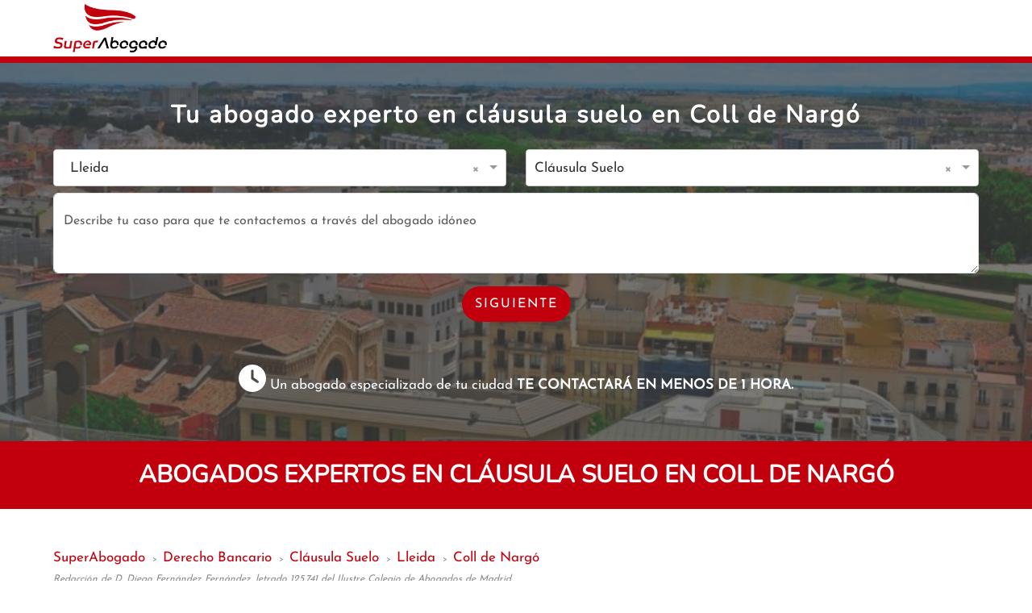

--- FILE ---
content_type: text/html; charset=utf-8
request_url: https://www.super.abogado/abogado-derecho-bancario/clausula-suelo/lleida/coll-de-nargo
body_size: 31397
content:
<!DOCTYPE html><html prefix="og: http://ogp.me/ns#" lang="es" data-critters-container><head>
        <meta charset="utf-8">
        <base href="/">
        <meta name="viewport" content="width=device-width, initial-scale=1.0, maximum-scale=5">
        <meta name="author" content="Diego Fernández, Abogado Nº 125.741 del ICAM">
        <meta name="keywords" content>
        <style type="text/css" id="fa-auto-css">:root, :host {
  --fa-font-solid: normal 900 1em/1 "Font Awesome 6 Free";
  --fa-font-regular: normal 400 1em/1 "Font Awesome 6 Free";
  --fa-font-light: normal 300 1em/1 "Font Awesome 6 Pro";
  --fa-font-thin: normal 100 1em/1 "Font Awesome 6 Pro";
  --fa-font-duotone: normal 900 1em/1 "Font Awesome 6 Duotone";
  --fa-font-brands: normal 400 1em/1 "Font Awesome 6 Brands";
  --fa-font-sharp-solid: normal 900 1em/1 "Font Awesome 6 Sharp";
  --fa-font-sharp-regular: normal 400 1em/1 "Font Awesome 6 Sharp";
  --fa-font-sharp-light: normal 300 1em/1 "Font Awesome 6 Sharp";
  --fa-font-sharp-thin: normal 100 1em/1 "Font Awesome 6 Sharp";
  --fa-font-sharp-duotone-solid: normal 900 1em/1 "Font Awesome 6 Sharp Duotone";
}

svg:not(:root).svg-inline--fa, svg:not(:host).svg-inline--fa {
  overflow: visible;
  box-sizing: content-box;
}

.svg-inline--fa {
  display: var(--fa-display, inline-block);
  height: 1em;
  overflow: visible;
  vertical-align: -0.125em;
}
.svg-inline--fa.fa-2xs {
  vertical-align: 0.1em;
}
.svg-inline--fa.fa-xs {
  vertical-align: 0em;
}
.svg-inline--fa.fa-sm {
  vertical-align: -0.0714285705em;
}
.svg-inline--fa.fa-lg {
  vertical-align: -0.2em;
}
.svg-inline--fa.fa-xl {
  vertical-align: -0.25em;
}
.svg-inline--fa.fa-2xl {
  vertical-align: -0.3125em;
}
.svg-inline--fa.fa-pull-left {
  margin-right: var(--fa-pull-margin, 0.3em);
  width: auto;
}
.svg-inline--fa.fa-pull-right {
  margin-left: var(--fa-pull-margin, 0.3em);
  width: auto;
}
.svg-inline--fa.fa-li {
  width: var(--fa-li-width, 2em);
  top: 0.25em;
}
.svg-inline--fa.fa-fw {
  width: var(--fa-fw-width, 1.25em);
}

.fa-layers svg.svg-inline--fa {
  bottom: 0;
  left: 0;
  margin: auto;
  position: absolute;
  right: 0;
  top: 0;
}

.fa-layers-counter, .fa-layers-text {
  display: inline-block;
  position: absolute;
  text-align: center;
}

.fa-layers {
  display: inline-block;
  height: 1em;
  position: relative;
  text-align: center;
  vertical-align: -0.125em;
  width: 1em;
}
.fa-layers svg.svg-inline--fa {
  transform-origin: center center;
}

.fa-layers-text {
  left: 50%;
  top: 50%;
  transform: translate(-50%, -50%);
  transform-origin: center center;
}

.fa-layers-counter {
  background-color: var(--fa-counter-background-color, #ff253a);
  border-radius: var(--fa-counter-border-radius, 1em);
  box-sizing: border-box;
  color: var(--fa-inverse, #fff);
  line-height: var(--fa-counter-line-height, 1);
  max-width: var(--fa-counter-max-width, 5em);
  min-width: var(--fa-counter-min-width, 1.5em);
  overflow: hidden;
  padding: var(--fa-counter-padding, 0.25em 0.5em);
  right: var(--fa-right, 0);
  text-overflow: ellipsis;
  top: var(--fa-top, 0);
  transform: scale(var(--fa-counter-scale, 0.25));
  transform-origin: top right;
}

.fa-layers-bottom-right {
  bottom: var(--fa-bottom, 0);
  right: var(--fa-right, 0);
  top: auto;
  transform: scale(var(--fa-layers-scale, 0.25));
  transform-origin: bottom right;
}

.fa-layers-bottom-left {
  bottom: var(--fa-bottom, 0);
  left: var(--fa-left, 0);
  right: auto;
  top: auto;
  transform: scale(var(--fa-layers-scale, 0.25));
  transform-origin: bottom left;
}

.fa-layers-top-right {
  top: var(--fa-top, 0);
  right: var(--fa-right, 0);
  transform: scale(var(--fa-layers-scale, 0.25));
  transform-origin: top right;
}

.fa-layers-top-left {
  left: var(--fa-left, 0);
  right: auto;
  top: var(--fa-top, 0);
  transform: scale(var(--fa-layers-scale, 0.25));
  transform-origin: top left;
}

.fa-1x {
  font-size: 1em;
}

.fa-2x {
  font-size: 2em;
}

.fa-3x {
  font-size: 3em;
}

.fa-4x {
  font-size: 4em;
}

.fa-5x {
  font-size: 5em;
}

.fa-6x {
  font-size: 6em;
}

.fa-7x {
  font-size: 7em;
}

.fa-8x {
  font-size: 8em;
}

.fa-9x {
  font-size: 9em;
}

.fa-10x {
  font-size: 10em;
}

.fa-2xs {
  font-size: 0.625em;
  line-height: 0.1em;
  vertical-align: 0.225em;
}

.fa-xs {
  font-size: 0.75em;
  line-height: 0.0833333337em;
  vertical-align: 0.125em;
}

.fa-sm {
  font-size: 0.875em;
  line-height: 0.0714285718em;
  vertical-align: 0.0535714295em;
}

.fa-lg {
  font-size: 1.25em;
  line-height: 0.05em;
  vertical-align: -0.075em;
}

.fa-xl {
  font-size: 1.5em;
  line-height: 0.0416666682em;
  vertical-align: -0.125em;
}

.fa-2xl {
  font-size: 2em;
  line-height: 0.03125em;
  vertical-align: -0.1875em;
}

.fa-fw {
  text-align: center;
  width: 1.25em;
}

.fa-ul {
  list-style-type: none;
  margin-left: var(--fa-li-margin, 2.5em);
  padding-left: 0;
}
.fa-ul > li {
  position: relative;
}

.fa-li {
  left: calc(-1 * var(--fa-li-width, 2em));
  position: absolute;
  text-align: center;
  width: var(--fa-li-width, 2em);
  line-height: inherit;
}

.fa-border {
  border-color: var(--fa-border-color, #eee);
  border-radius: var(--fa-border-radius, 0.1em);
  border-style: var(--fa-border-style, solid);
  border-width: var(--fa-border-width, 0.08em);
  padding: var(--fa-border-padding, 0.2em 0.25em 0.15em);
}

.fa-pull-left {
  float: left;
  margin-right: var(--fa-pull-margin, 0.3em);
}

.fa-pull-right {
  float: right;
  margin-left: var(--fa-pull-margin, 0.3em);
}

.fa-beat {
  animation-name: fa-beat;
  animation-delay: var(--fa-animation-delay, 0s);
  animation-direction: var(--fa-animation-direction, normal);
  animation-duration: var(--fa-animation-duration, 1s);
  animation-iteration-count: var(--fa-animation-iteration-count, infinite);
  animation-timing-function: var(--fa-animation-timing, ease-in-out);
}

.fa-bounce {
  animation-name: fa-bounce;
  animation-delay: var(--fa-animation-delay, 0s);
  animation-direction: var(--fa-animation-direction, normal);
  animation-duration: var(--fa-animation-duration, 1s);
  animation-iteration-count: var(--fa-animation-iteration-count, infinite);
  animation-timing-function: var(--fa-animation-timing, cubic-bezier(0.28, 0.84, 0.42, 1));
}

.fa-fade {
  animation-name: fa-fade;
  animation-delay: var(--fa-animation-delay, 0s);
  animation-direction: var(--fa-animation-direction, normal);
  animation-duration: var(--fa-animation-duration, 1s);
  animation-iteration-count: var(--fa-animation-iteration-count, infinite);
  animation-timing-function: var(--fa-animation-timing, cubic-bezier(0.4, 0, 0.6, 1));
}

.fa-beat-fade {
  animation-name: fa-beat-fade;
  animation-delay: var(--fa-animation-delay, 0s);
  animation-direction: var(--fa-animation-direction, normal);
  animation-duration: var(--fa-animation-duration, 1s);
  animation-iteration-count: var(--fa-animation-iteration-count, infinite);
  animation-timing-function: var(--fa-animation-timing, cubic-bezier(0.4, 0, 0.6, 1));
}

.fa-flip {
  animation-name: fa-flip;
  animation-delay: var(--fa-animation-delay, 0s);
  animation-direction: var(--fa-animation-direction, normal);
  animation-duration: var(--fa-animation-duration, 1s);
  animation-iteration-count: var(--fa-animation-iteration-count, infinite);
  animation-timing-function: var(--fa-animation-timing, ease-in-out);
}

.fa-shake {
  animation-name: fa-shake;
  animation-delay: var(--fa-animation-delay, 0s);
  animation-direction: var(--fa-animation-direction, normal);
  animation-duration: var(--fa-animation-duration, 1s);
  animation-iteration-count: var(--fa-animation-iteration-count, infinite);
  animation-timing-function: var(--fa-animation-timing, linear);
}

.fa-spin {
  animation-name: fa-spin;
  animation-delay: var(--fa-animation-delay, 0s);
  animation-direction: var(--fa-animation-direction, normal);
  animation-duration: var(--fa-animation-duration, 2s);
  animation-iteration-count: var(--fa-animation-iteration-count, infinite);
  animation-timing-function: var(--fa-animation-timing, linear);
}

.fa-spin-reverse {
  --fa-animation-direction: reverse;
}

.fa-pulse,
.fa-spin-pulse {
  animation-name: fa-spin;
  animation-direction: var(--fa-animation-direction, normal);
  animation-duration: var(--fa-animation-duration, 1s);
  animation-iteration-count: var(--fa-animation-iteration-count, infinite);
  animation-timing-function: var(--fa-animation-timing, steps(8));
}

@media (prefers-reduced-motion: reduce) {
  .fa-beat,
.fa-bounce,
.fa-fade,
.fa-beat-fade,
.fa-flip,
.fa-pulse,
.fa-shake,
.fa-spin,
.fa-spin-pulse {
    animation-delay: -1ms;
    animation-duration: 1ms;
    animation-iteration-count: 1;
    transition-delay: 0s;
    transition-duration: 0s;
  }
}
@keyframes fa-beat {
  0%, 90% {
    transform: scale(1);
  }
  45% {
    transform: scale(var(--fa-beat-scale, 1.25));
  }
}
@keyframes fa-bounce {
  0% {
    transform: scale(1, 1) translateY(0);
  }
  10% {
    transform: scale(var(--fa-bounce-start-scale-x, 1.1), var(--fa-bounce-start-scale-y, 0.9)) translateY(0);
  }
  30% {
    transform: scale(var(--fa-bounce-jump-scale-x, 0.9), var(--fa-bounce-jump-scale-y, 1.1)) translateY(var(--fa-bounce-height, -0.5em));
  }
  50% {
    transform: scale(var(--fa-bounce-land-scale-x, 1.05), var(--fa-bounce-land-scale-y, 0.95)) translateY(0);
  }
  57% {
    transform: scale(1, 1) translateY(var(--fa-bounce-rebound, -0.125em));
  }
  64% {
    transform: scale(1, 1) translateY(0);
  }
  100% {
    transform: scale(1, 1) translateY(0);
  }
}
@keyframes fa-fade {
  50% {
    opacity: var(--fa-fade-opacity, 0.4);
  }
}
@keyframes fa-beat-fade {
  0%, 100% {
    opacity: var(--fa-beat-fade-opacity, 0.4);
    transform: scale(1);
  }
  50% {
    opacity: 1;
    transform: scale(var(--fa-beat-fade-scale, 1.125));
  }
}
@keyframes fa-flip {
  50% {
    transform: rotate3d(var(--fa-flip-x, 0), var(--fa-flip-y, 1), var(--fa-flip-z, 0), var(--fa-flip-angle, -180deg));
  }
}
@keyframes fa-shake {
  0% {
    transform: rotate(-15deg);
  }
  4% {
    transform: rotate(15deg);
  }
  8%, 24% {
    transform: rotate(-18deg);
  }
  12%, 28% {
    transform: rotate(18deg);
  }
  16% {
    transform: rotate(-22deg);
  }
  20% {
    transform: rotate(22deg);
  }
  32% {
    transform: rotate(-12deg);
  }
  36% {
    transform: rotate(12deg);
  }
  40%, 100% {
    transform: rotate(0deg);
  }
}
@keyframes fa-spin {
  0% {
    transform: rotate(0deg);
  }
  100% {
    transform: rotate(360deg);
  }
}
.fa-rotate-90 {
  transform: rotate(90deg);
}

.fa-rotate-180 {
  transform: rotate(180deg);
}

.fa-rotate-270 {
  transform: rotate(270deg);
}

.fa-flip-horizontal {
  transform: scale(-1, 1);
}

.fa-flip-vertical {
  transform: scale(1, -1);
}

.fa-flip-both,
.fa-flip-horizontal.fa-flip-vertical {
  transform: scale(-1, -1);
}

.fa-rotate-by {
  transform: rotate(var(--fa-rotate-angle, 0));
}

.fa-stack {
  display: inline-block;
  vertical-align: middle;
  height: 2em;
  position: relative;
  width: 2.5em;
}

.fa-stack-1x,
.fa-stack-2x {
  bottom: 0;
  left: 0;
  margin: auto;
  position: absolute;
  right: 0;
  top: 0;
  z-index: var(--fa-stack-z-index, auto);
}

.svg-inline--fa.fa-stack-1x {
  height: 1em;
  width: 1.25em;
}
.svg-inline--fa.fa-stack-2x {
  height: 2em;
  width: 2.5em;
}

.fa-inverse {
  color: var(--fa-inverse, #fff);
}

.sr-only,
.fa-sr-only {
  position: absolute;
  width: 1px;
  height: 1px;
  padding: 0;
  margin: -1px;
  overflow: hidden;
  clip: rect(0, 0, 0, 0);
  white-space: nowrap;
  border-width: 0;
}

.sr-only-focusable:not(:focus),
.fa-sr-only-focusable:not(:focus) {
  position: absolute;
  width: 1px;
  height: 1px;
  padding: 0;
  margin: -1px;
  overflow: hidden;
  clip: rect(0, 0, 0, 0);
  white-space: nowrap;
  border-width: 0;
}

.svg-inline--fa .fa-primary {
  fill: var(--fa-primary-color, currentColor);
  opacity: var(--fa-primary-opacity, 1);
}

.svg-inline--fa .fa-secondary {
  fill: var(--fa-secondary-color, currentColor);
  opacity: var(--fa-secondary-opacity, 0.4);
}

.svg-inline--fa.fa-swap-opacity .fa-primary {
  opacity: var(--fa-secondary-opacity, 0.4);
}

.svg-inline--fa.fa-swap-opacity .fa-secondary {
  opacity: var(--fa-primary-opacity, 1);
}

.svg-inline--fa mask .fa-primary,
.svg-inline--fa mask .fa-secondary {
  fill: black;
}

.fad.fa-inverse,
.fa-duotone.fa-inverse {
  color: var(--fa-inverse, #fff);
}</style><link rel="icon" type="image/x-icon" href="favicon.ico">
        <meta name="google-site-verification" content="BAwhMQVMOo-BrvTAYAyK6LVI2zfQo-I25wZtEmhW86Y">
        <link href="https://www.googletagmanager.com" rel="preconnect" crossorigin>
        <link rel="preconnect" href="https://fonts.googleapis.com">
        <link rel="preconnect" href="https://fonts.gstatic.com" crossorigin>
        <style>@font-face{font-family:'Josefin Sans';font-style:normal;font-weight:400;font-display:swap;src:url(https://fonts.gstatic.com/s/josefinsans/v34/Qw3PZQNVED7rKGKxtqIqX5E-AVSJrOCfjY46_DjQbMlhLzTs.woff2) format('woff2');unicode-range:U+0102-0103, U+0110-0111, U+0128-0129, U+0168-0169, U+01A0-01A1, U+01AF-01B0, U+0300-0301, U+0303-0304, U+0308-0309, U+0323, U+0329, U+1EA0-1EF9, U+20AB;}@font-face{font-family:'Josefin Sans';font-style:normal;font-weight:400;font-display:swap;src:url(https://fonts.gstatic.com/s/josefinsans/v34/Qw3PZQNVED7rKGKxtqIqX5E-AVSJrOCfjY46_DjQbMhhLzTs.woff2) format('woff2');unicode-range:U+0100-02BA, U+02BD-02C5, U+02C7-02CC, U+02CE-02D7, U+02DD-02FF, U+0304, U+0308, U+0329, U+1D00-1DBF, U+1E00-1E9F, U+1EF2-1EFF, U+2020, U+20A0-20AB, U+20AD-20C0, U+2113, U+2C60-2C7F, U+A720-A7FF;}@font-face{font-family:'Josefin Sans';font-style:normal;font-weight:400;font-display:swap;src:url(https://fonts.gstatic.com/s/josefinsans/v34/Qw3PZQNVED7rKGKxtqIqX5E-AVSJrOCfjY46_DjQbMZhLw.woff2) format('woff2');unicode-range:U+0000-00FF, U+0131, U+0152-0153, U+02BB-02BC, U+02C6, U+02DA, U+02DC, U+0304, U+0308, U+0329, U+2000-206F, U+20AC, U+2122, U+2191, U+2193, U+2212, U+2215, U+FEFF, U+FFFD;}@font-face{font-family:'Nunito';font-style:normal;font-weight:400;font-display:swap;src:url(https://fonts.gstatic.com/s/nunito/v32/XRXI3I6Li01BKofiOc5wtlZ2di8HDLshdTk3j77e.woff2) format('woff2');unicode-range:U+0460-052F, U+1C80-1C8A, U+20B4, U+2DE0-2DFF, U+A640-A69F, U+FE2E-FE2F;}@font-face{font-family:'Nunito';font-style:normal;font-weight:400;font-display:swap;src:url(https://fonts.gstatic.com/s/nunito/v32/XRXI3I6Li01BKofiOc5wtlZ2di8HDLshdTA3j77e.woff2) format('woff2');unicode-range:U+0301, U+0400-045F, U+0490-0491, U+04B0-04B1, U+2116;}@font-face{font-family:'Nunito';font-style:normal;font-weight:400;font-display:swap;src:url(https://fonts.gstatic.com/s/nunito/v32/XRXI3I6Li01BKofiOc5wtlZ2di8HDLshdTs3j77e.woff2) format('woff2');unicode-range:U+0102-0103, U+0110-0111, U+0128-0129, U+0168-0169, U+01A0-01A1, U+01AF-01B0, U+0300-0301, U+0303-0304, U+0308-0309, U+0323, U+0329, U+1EA0-1EF9, U+20AB;}@font-face{font-family:'Nunito';font-style:normal;font-weight:400;font-display:swap;src:url(https://fonts.gstatic.com/s/nunito/v32/XRXI3I6Li01BKofiOc5wtlZ2di8HDLshdTo3j77e.woff2) format('woff2');unicode-range:U+0100-02BA, U+02BD-02C5, U+02C7-02CC, U+02CE-02D7, U+02DD-02FF, U+0304, U+0308, U+0329, U+1D00-1DBF, U+1E00-1E9F, U+1EF2-1EFF, U+2020, U+20A0-20AB, U+20AD-20C0, U+2113, U+2C60-2C7F, U+A720-A7FF;}@font-face{font-family:'Nunito';font-style:normal;font-weight:400;font-display:swap;src:url(https://fonts.gstatic.com/s/nunito/v32/XRXI3I6Li01BKofiOc5wtlZ2di8HDLshdTQ3jw.woff2) format('woff2');unicode-range:U+0000-00FF, U+0131, U+0152-0153, U+02BB-02BC, U+02C6, U+02DA, U+02DC, U+0304, U+0308, U+0329, U+2000-206F, U+20AC, U+2122, U+2191, U+2193, U+2212, U+2215, U+FEFF, U+FFFD;}</style>
    <style>@charset "UTF-8";/*!
* Bootstrap  v5.3.3 (https://getbootstrap.com/)
* Copyright 2011-2024 The Bootstrap Authors
* Licensed under MIT (https://github.com/twbs/bootstrap/blob/main/LICENSE)
*/:root{--bs-blue:#0d6efd;--bs-indigo:#6610f2;--bs-purple:#6f42c1;--bs-pink:#d63384;--bs-red:#dc3545;--bs-orange:#fd7e14;--bs-yellow:#ffc107;--bs-green:#198754;--bs-teal:#20c997;--bs-cyan:#0dcaf0;--bs-black:#000;--bs-white:#fff;--bs-gray:#6c757d;--bs-gray-dark:#343a40;--bs-gray-100:#f8f9fa;--bs-gray-200:#e9ecef;--bs-gray-300:#dee2e6;--bs-gray-400:#ced4da;--bs-gray-500:#adb5bd;--bs-gray-600:#6c757d;--bs-gray-700:#495057;--bs-gray-800:#343a40;--bs-gray-900:#212529;--bs-primary:#0d6efd;--bs-secondary:#6c757d;--bs-success:#198754;--bs-info:#0dcaf0;--bs-warning:#ffc107;--bs-danger:#dc3545;--bs-light:#f8f9fa;--bs-dark:#212529;--bs-primary-rgb:13,110,253;--bs-secondary-rgb:108,117,125;--bs-success-rgb:25,135,84;--bs-info-rgb:13,202,240;--bs-warning-rgb:255,193,7;--bs-danger-rgb:220,53,69;--bs-light-rgb:248,249,250;--bs-dark-rgb:33,37,41;--bs-primary-text-emphasis:#052c65;--bs-secondary-text-emphasis:#2b2f32;--bs-success-text-emphasis:#0a3622;--bs-info-text-emphasis:#055160;--bs-warning-text-emphasis:#664d03;--bs-danger-text-emphasis:#58151c;--bs-light-text-emphasis:#495057;--bs-dark-text-emphasis:#495057;--bs-primary-bg-subtle:#cfe2ff;--bs-secondary-bg-subtle:#e2e3e5;--bs-success-bg-subtle:#d1e7dd;--bs-info-bg-subtle:#cff4fc;--bs-warning-bg-subtle:#fff3cd;--bs-danger-bg-subtle:#f8d7da;--bs-light-bg-subtle:#fcfcfd;--bs-dark-bg-subtle:#ced4da;--bs-primary-border-subtle:#9ec5fe;--bs-secondary-border-subtle:#c4c8cb;--bs-success-border-subtle:#a3cfbb;--bs-info-border-subtle:#9eeaf9;--bs-warning-border-subtle:#ffe69c;--bs-danger-border-subtle:#f1aeb5;--bs-light-border-subtle:#e9ecef;--bs-dark-border-subtle:#adb5bd;--bs-white-rgb:255,255,255;--bs-black-rgb:0,0,0;--bs-font-sans-serif:system-ui,-apple-system,"Segoe UI",Roboto,"Helvetica Neue","Noto Sans","Liberation Sans",Arial,sans-serif,"Apple Color Emoji","Segoe UI Emoji","Segoe UI Symbol","Noto Color Emoji";--bs-font-monospace:SFMono-Regular,Menlo,Monaco,Consolas,"Liberation Mono","Courier New",monospace;--bs-gradient:linear-gradient(180deg, rgba(255, 255, 255, .15), rgba(255, 255, 255, 0));--bs-body-font-family:var(--bs-font-sans-serif);--bs-body-font-size:1rem;--bs-body-font-weight:400;--bs-body-line-height:1.5;--bs-body-color:#212529;--bs-body-color-rgb:33,37,41;--bs-body-bg:#fff;--bs-body-bg-rgb:255,255,255;--bs-emphasis-color:#000;--bs-emphasis-color-rgb:0,0,0;--bs-secondary-color:rgba(33, 37, 41, .75);--bs-secondary-color-rgb:33,37,41;--bs-secondary-bg:#e9ecef;--bs-secondary-bg-rgb:233,236,239;--bs-tertiary-color:rgba(33, 37, 41, .5);--bs-tertiary-color-rgb:33,37,41;--bs-tertiary-bg:#f8f9fa;--bs-tertiary-bg-rgb:248,249,250;--bs-heading-color:inherit;--bs-link-color:#0d6efd;--bs-link-color-rgb:13,110,253;--bs-link-decoration:underline;--bs-link-hover-color:#0a58ca;--bs-link-hover-color-rgb:10,88,202;--bs-code-color:#d63384;--bs-highlight-color:#212529;--bs-highlight-bg:#fff3cd;--bs-border-width:1px;--bs-border-style:solid;--bs-border-color:#dee2e6;--bs-border-color-translucent:rgba(0, 0, 0, .175);--bs-border-radius:.375rem;--bs-border-radius-sm:.25rem;--bs-border-radius-lg:.5rem;--bs-border-radius-xl:1rem;--bs-border-radius-xxl:2rem;--bs-border-radius-2xl:var(--bs-border-radius-xxl);--bs-border-radius-pill:50rem;--bs-box-shadow:0 .5rem 1rem rgba(0, 0, 0, .15);--bs-box-shadow-sm:0 .125rem .25rem rgba(0, 0, 0, .075);--bs-box-shadow-lg:0 1rem 3rem rgba(0, 0, 0, .175);--bs-box-shadow-inset:inset 0 1px 2px rgba(0, 0, 0, .075);--bs-focus-ring-width:.25rem;--bs-focus-ring-opacity:.25;--bs-focus-ring-color:rgba(13, 110, 253, .25);--bs-form-valid-color:#198754;--bs-form-valid-border-color:#198754;--bs-form-invalid-color:#dc3545;--bs-form-invalid-border-color:#dc3545}*,:after,:before{box-sizing:border-box}@media (prefers-reduced-motion:no-preference){:root{scroll-behavior:smooth}}body{margin:0;font-family:var(--bs-body-font-family);font-size:var(--bs-body-font-size);font-weight:var(--bs-body-font-weight);line-height:var(--bs-body-line-height);color:var(--bs-body-color);text-align:var(--bs-body-text-align);background-color:var(--bs-body-bg);-webkit-text-size-adjust:100%;-webkit-tap-highlight-color:transparent}h1,h2,h3{margin-top:0;margin-bottom:.5rem;font-weight:500;line-height:1.2;color:var(--bs-heading-color)}h1{font-size:calc(1.375rem + 1.5vw)}@media (min-width:1200px){h1{font-size:2.5rem}}h2{font-size:calc(1.325rem + .9vw)}@media (min-width:1200px){h2{font-size:2rem}}h3{font-size:calc(1.3rem + .6vw)}@media (min-width:1200px){h3{font-size:1.75rem}}p{margin-top:0;margin-bottom:1rem}ul{padding-left:2rem}ul{margin-top:0;margin-bottom:1rem}a{color:rgba(var(--bs-link-color-rgb),var(--bs-link-opacity,1));text-decoration:underline}a:hover{--bs-link-color-rgb:var(--bs-link-hover-color-rgb)}img,svg{vertical-align:middle}button{border-radius:0}button:focus:not(:focus-visible){outline:0}button,input,textarea{margin:0;font-family:inherit;font-size:inherit;line-height:inherit}button{text-transform:none}[type=button],button{-webkit-appearance:button}[type=button]:not(:disabled),button:not(:disabled){cursor:pointer}textarea{resize:vertical}.list-unstyled{padding-left:0;list-style:none}:root{--bs-breakpoint-xs:0;--bs-breakpoint-sm:576px;--bs-breakpoint-md:768px;--bs-breakpoint-lg:992px;--bs-breakpoint-xl:1200px;--bs-breakpoint-xxl:1400px}.row{--bs-gutter-x:1.5rem;--bs-gutter-y:0;display:flex;flex-wrap:wrap;margin-top:calc(-1 * var(--bs-gutter-y));margin-right:calc(-.5 * var(--bs-gutter-x));margin-left:calc(-.5 * var(--bs-gutter-x))}.row>*{flex-shrink:0;width:100%;max-width:100%;padding-right:calc(var(--bs-gutter-x) * .5);padding-left:calc(var(--bs-gutter-x) * .5);margin-top:var(--bs-gutter-y)}.col-12{flex:0 0 auto;width:100%}@media (min-width:992px){.col-lg-3{flex:0 0 auto;width:25%}.col-lg-6{flex:0 0 auto;width:50%}}.form-control{display:block;width:100%;padding:.375rem .75rem;font-size:1rem;font-weight:400;line-height:1.5;color:var(--bs-body-color);-webkit-appearance:none;-moz-appearance:none;appearance:none;background-color:var(--bs-body-bg);background-clip:padding-box;border:var(--bs-border-width) solid var(--bs-border-color);border-radius:var(--bs-border-radius);transition:border-color .15s ease-in-out,box-shadow .15s ease-in-out}@media (prefers-reduced-motion:reduce){.form-control{transition:none}}.form-control:focus{color:var(--bs-body-color);background-color:var(--bs-body-bg);border-color:#86b7fe;outline:0;box-shadow:0 0 0 .25rem #0d6efd40}.form-control::-webkit-date-and-time-value{min-width:85px;height:1.5em;margin:0}.form-control::-webkit-datetime-edit{display:block;padding:0}.form-control::-moz-placeholder{color:var(--bs-secondary-color);opacity:1}.form-control::placeholder{color:var(--bs-secondary-color);opacity:1}.form-control:disabled{background-color:var(--bs-secondary-bg);opacity:1}.form-control::-webkit-file-upload-button{padding:.375rem .75rem;margin:-.375rem -.75rem;-webkit-margin-end:.75rem;margin-inline-end:.75rem;color:var(--bs-body-color);background-color:var(--bs-tertiary-bg);pointer-events:none;border-color:inherit;border-style:solid;border-width:0;border-inline-end-width:var(--bs-border-width);border-radius:0;-webkit-transition:color .15s ease-in-out,background-color .15s ease-in-out,border-color .15s ease-in-out,box-shadow .15s ease-in-out;transition:color .15s ease-in-out,background-color .15s ease-in-out,border-color .15s ease-in-out,box-shadow .15s ease-in-out}.form-control::file-selector-button{padding:.375rem .75rem;margin:-.375rem -.75rem;-webkit-margin-end:.75rem;margin-inline-end:.75rem;color:var(--bs-body-color);background-color:var(--bs-tertiary-bg);pointer-events:none;border-color:inherit;border-style:solid;border-width:0;border-inline-end-width:var(--bs-border-width);border-radius:0;transition:color .15s ease-in-out,background-color .15s ease-in-out,border-color .15s ease-in-out,box-shadow .15s ease-in-out}@media (prefers-reduced-motion:reduce){.form-control::-webkit-file-upload-button{-webkit-transition:none;transition:none}.form-control::file-selector-button{transition:none}}.form-control:hover:not(:disabled):not([readonly])::-webkit-file-upload-button{background-color:var(--bs-secondary-bg)}.form-control:hover:not(:disabled):not([readonly])::file-selector-button{background-color:var(--bs-secondary-bg)}textarea.form-control{min-height:calc(1.5em + .75rem + calc(var(--bs-border-width) * 2))}.btn{--bs-btn-padding-x:.75rem;--bs-btn-padding-y:.375rem;--bs-btn-font-family: ;--bs-btn-font-size:1rem;--bs-btn-font-weight:400;--bs-btn-line-height:1.5;--bs-btn-color:var(--bs-body-color);--bs-btn-bg:transparent;--bs-btn-border-width:var(--bs-border-width);--bs-btn-border-color:transparent;--bs-btn-border-radius:var(--bs-border-radius);--bs-btn-hover-border-color:transparent;--bs-btn-box-shadow:inset 0 1px 0 rgba(255, 255, 255, .15),0 1px 1px rgba(0, 0, 0, .075);--bs-btn-disabled-opacity:.65;--bs-btn-focus-box-shadow:0 0 0 .25rem rgba(var(--bs-btn-focus-shadow-rgb), .5);display:inline-block;padding:var(--bs-btn-padding-y) var(--bs-btn-padding-x);font-family:var(--bs-btn-font-family);font-size:var(--bs-btn-font-size);font-weight:var(--bs-btn-font-weight);line-height:var(--bs-btn-line-height);color:var(--bs-btn-color);text-align:center;text-decoration:none;vertical-align:middle;cursor:pointer;-webkit-user-select:none;-moz-user-select:none;user-select:none;border:var(--bs-btn-border-width) solid var(--bs-btn-border-color);border-radius:var(--bs-btn-border-radius);background-color:var(--bs-btn-bg);transition:color .15s ease-in-out,background-color .15s ease-in-out,border-color .15s ease-in-out,box-shadow .15s ease-in-out}@media (prefers-reduced-motion:reduce){.btn{transition:none}}.btn:hover{color:var(--bs-btn-hover-color);background-color:var(--bs-btn-hover-bg);border-color:var(--bs-btn-hover-border-color)}.btn:focus-visible{color:var(--bs-btn-hover-color);background-color:var(--bs-btn-hover-bg);border-color:var(--bs-btn-hover-border-color);outline:0;box-shadow:var(--bs-btn-focus-box-shadow)}.btn:first-child:active{color:var(--bs-btn-active-color);background-color:var(--bs-btn-active-bg);border-color:var(--bs-btn-active-border-color)}.btn:first-child:active:focus-visible{box-shadow:var(--bs-btn-focus-box-shadow)}.btn:disabled{color:var(--bs-btn-disabled-color);pointer-events:none;background-color:var(--bs-btn-disabled-bg);border-color:var(--bs-btn-disabled-border-color);opacity:var(--bs-btn-disabled-opacity)}.nav{--bs-nav-link-padding-x:1rem;--bs-nav-link-padding-y:.5rem;--bs-nav-link-font-weight: ;--bs-nav-link-color:var(--bs-link-color);--bs-nav-link-hover-color:var(--bs-link-hover-color);--bs-nav-link-disabled-color:var(--bs-secondary-color);display:flex;flex-wrap:wrap;padding-left:0;margin-bottom:0;list-style:none}.navbar{--bs-navbar-padding-x:0;--bs-navbar-padding-y:.5rem;--bs-navbar-color:rgba(var(--bs-emphasis-color-rgb), .65);--bs-navbar-hover-color:rgba(var(--bs-emphasis-color-rgb), .8);--bs-navbar-disabled-color:rgba(var(--bs-emphasis-color-rgb), .3);--bs-navbar-active-color:rgba(var(--bs-emphasis-color-rgb), 1);--bs-navbar-brand-padding-y:.3125rem;--bs-navbar-brand-margin-end:1rem;--bs-navbar-brand-font-size:1.25rem;--bs-navbar-brand-color:rgba(var(--bs-emphasis-color-rgb), 1);--bs-navbar-brand-hover-color:rgba(var(--bs-emphasis-color-rgb), 1);--bs-navbar-nav-link-padding-x:.5rem;--bs-navbar-toggler-padding-y:.25rem;--bs-navbar-toggler-padding-x:.75rem;--bs-navbar-toggler-font-size:1.25rem;--bs-navbar-toggler-icon-bg:url("data:image/svg+xml,%3csvg xmlns='http://www.w3.org/2000/svg' viewBox='0 0 30 30'%3e%3cpath stroke='rgba%2833, 37, 41, 0.75%29' stroke-linecap='round' stroke-miterlimit='10' stroke-width='2' d='M4 7h22M4 15h22M4 23h22'/%3e%3c/svg%3e");--bs-navbar-toggler-border-color:rgba(var(--bs-emphasis-color-rgb), .15);--bs-navbar-toggler-border-radius:var(--bs-border-radius);--bs-navbar-toggler-focus-width:.25rem;--bs-navbar-toggler-transition:box-shadow .15s ease-in-out;position:relative;display:flex;flex-wrap:wrap;align-items:center;justify-content:space-between;padding:var(--bs-navbar-padding-y) var(--bs-navbar-padding-x)}.navbar-brand{padding-top:var(--bs-navbar-brand-padding-y);padding-bottom:var(--bs-navbar-brand-padding-y);margin-right:var(--bs-navbar-brand-margin-end);font-size:var(--bs-navbar-brand-font-size);color:var(--bs-navbar-brand-color);text-decoration:none;white-space:nowrap}.navbar-brand:focus,.navbar-brand:hover{color:var(--bs-navbar-brand-hover-color)}.navbar-toggler{padding:var(--bs-navbar-toggler-padding-y) var(--bs-navbar-toggler-padding-x);font-size:var(--bs-navbar-toggler-font-size);line-height:1;color:var(--bs-navbar-color);background-color:transparent;border:var(--bs-border-width) solid var(--bs-navbar-toggler-border-color);border-radius:var(--bs-navbar-toggler-border-radius);transition:var(--bs-navbar-toggler-transition)}@media (prefers-reduced-motion:reduce){.navbar-toggler{transition:none}}.navbar-toggler:hover{text-decoration:none}.navbar-toggler:focus{text-decoration:none;outline:0;box-shadow:0 0 0 var(--bs-navbar-toggler-focus-width)}@media (min-width:992px){.navbar-expand-lg{flex-wrap:nowrap;justify-content:flex-start}.navbar-expand-lg .navbar-toggler{display:none}}.object-fit-cover{-o-object-fit:cover!important;object-fit:cover!important}.overflow-hidden{overflow:hidden!important}.position-relative{position:relative!important}.position-absolute{position:absolute!important}.position-sticky{position:-webkit-sticky!important;position:sticky!important}.top-0{top:0!important}.w-100{width:100%!important}.h-100{height:100%!important}.vh-100{height:100vh!important}.justify-content-center{justify-content:center!important}.m-0{margin:0!important}.mx-1{margin-right:.25rem!important;margin-left:.25rem!important}.mt-2{margin-top:.5rem!important}.mt-3{margin-top:1rem!important}.me-1{margin-right:.25rem!important}.me-2{margin-right:.5rem!important}.mb-0{margin-bottom:0!important}.mb-1{margin-bottom:.25rem!important}.mb-2{margin-bottom:.5rem!important}.mb-3{margin-bottom:1rem!important}.mb-4{margin-bottom:1.5rem!important}.p-0{padding:0!important}.p-4{padding:1.5rem!important}.py-5{padding-top:3rem!important;padding-bottom:3rem!important}.pt-2{padding-top:.5rem!important}.pt-5{padding-top:3rem!important}.pb-5{padding-bottom:3rem!important}.ps-3{padding-left:1rem!important}.fst-italic{font-style:italic!important}.fw-bold{font-weight:700!important}.text-center{text-align:center!important}.text-uppercase{text-transform:uppercase!important}@media (min-width:576px){.ps-sm-0{padding-left:0!important}}@media (min-width:768px){.mb-md-2{margin-bottom:.5rem!important}}html{height:100%}body{position:relative;min-height:100%;height:100%;margin:auto!important;font-family:Josefin Sans,sans-serif;color:#8a8a8c;font-size:17px}h1,h2,h3{font-family:Nunito,sans-serif}h1,h2,h3{font-weight:700}h1,h2,.font-size-30{font-size:30px}h2{margin-bottom:1rem}h3{font-size:22px;color:#000!important}.max-width-1180px{max-width:1180px}.max-width-1180px{padding:0 1rem;margin:auto;position:relative}.z-index-plus-1{z-index:1}.font-size-10{font-size:10px}.font-size-12{font-size:12px}.font-size-16{font-size:16px}.font-size-20{font-size:20px}a,a:hover,.btn,.btn:hover,.transition{-moz-transition:.5s all;-webkit-transition:.5s all;transition:.5s all;text-decoration:none}.btn:hover,a:hover{transform:translateY(-2px)}a:hover{color:#fcd732!important}.top-0{top:0}.left-0{left:0}.btn{border-radius:30px;padding:9px 15px}.btn,.letter-spacing{letter-spacing:2px}.btn:focus{outline:none;box-shadow:none}.btn:disabled{cursor:not-allowed}.object-fit-cover{object-fit:cover}.opacity-070{opacity:.7}.text-shadow{text-shadow:0px 2px #444444}.background-dark-gray{background:#444}.background-light-gray{background-color:#eee}.background-dark-red,.btn,.btn:hover{background-color:#c2000d}.dark-red{color:#c2000d!important}.white,.btn,.btn:hover{color:#fff!important}.gray{color:#8a8a8c}textarea:focus:invalid,ng-select:focus:invalid,input:focus:invalid{border-radius:.35rem;border:2px solid #cc1e1e!important;box-shadow:0 0 0 .2rem #e9686840!important}.form-control{padding:1.375rem .75rem;height:45px}.ng-select-container{height:46px!important}.ng-select-option{padding:8px 10px!important}.ul-2{-webkit-columns:2;-moz-columns:2;columns:2;text-align:center}.ul-1{-webkit-columns:1;-moz-columns:1;columns:1;text-align:center}.ul-1,.ul-2{column-fill:balance}.item-description p,.item-description span{font-family:Josefin Sans,sans-serif!important;color:#8a8c80!important}.item-description u,.item-description h2{color:#c2000d!important}li{margin-bottom:7px}@media only screen and (max-width: 991px){body{padding-bottom:63px}h1{font-size:25px}h2{font-size:23px}h3{font-size:21px}}@media only screen and (max-width: 767px){ul,.ul-2{-webkit-columns:2;-moz-columns:2;columns:2}}@media only screen and (max-width: 575px){ul,.ul-2{-webkit-columns:1;-moz-columns:1;columns:1}}.ng-select .ng-select-container{color:#333;background-color:#fff;border-radius:4px;border:1px solid #ccc;min-height:36px;align-items:center}.ng-select .ng-select-container:hover{box-shadow:0 1px #0000000f}.ng-select .ng-select-container .ng-value-container{align-items:center;padding-left:10px}.ng-select.ng-select-single .ng-select-container{height:36px}.ng-select.ng-select-single .ng-select-container .ng-value-container .ng-input{top:5px;left:0;padding-left:10px;padding-right:50px}.ng-select .ng-clear-wrapper{color:#999}.ng-select .ng-clear-wrapper:hover .ng-clear{color:#d0021b}.ng-select .ng-clear-wrapper:focus .ng-clear{color:#d0021b}.ng-select .ng-clear-wrapper:focus{outline:none}.ng-select .ng-arrow-wrapper{width:25px;padding-right:5px}.ng-select .ng-arrow-wrapper:hover .ng-arrow{border-top-color:#666}.ng-select .ng-arrow-wrapper .ng-arrow{border-color:#999 transparent transparent;border-style:solid;border-width:5px 5px 2.5px}/*!
 * froala_editor v4.0.8 (https://www.froala.com/wysiwyg-editor)
 * License https://froala.com/wysiwyg-editor/terms/
 * Copyright 2014-2021 Froala Labs
 */.fr-view{word-wrap:break-word}
</style><link rel="stylesheet" href="styles-EHEI3PD6.css" media="print" onload="this.media='all'"><noscript><link rel="stylesheet" href="styles-EHEI3PD6.css"></noscript><style ng-app-id="ng">.navbar-container[_ngcontent-ng-c3511039044]{background-color:#fff;width:100%;border-bottom:8px solid #c2000d}.navbar-fixed[_ngcontent-ng-c3511039044]{position:fixed;top:0;z-index:999999999}.font-size-30[_ngcontent-ng-c3511039044]{font-size:30px!important}.navbar-brand[_ngcontent-ng-c3511039044] > img[_ngcontent-ng-c3511039044]{width:140px}.navbar-toggler[_ngcontent-ng-c3511039044]{font-family:Nunito,sans-serif;border:none!important}a[_ngcontent-ng-c3511039044]:hover{color:#ca7379!important;transform:translateY(0)!important}.legal-notice-container[_ngcontent-ng-c3511039044]{position:absolute;right:0;bottom:.5rem;font-size:10px;margin-right:2rem}@media only screen and (max-width: 991px){.legal-notice-container[_ngcontent-ng-c3511039044]{left:0!important;margin-left:1.5rem;margin-right:5px;font-size:8px;text-align:right}}</style><style ng-app-id="ng">footer[_ngcontent-ng-c3029064349]{min-height:276px}.max-width-1400px[_ngcontent-ng-c3029064349]{max-width:1400px;padding:0 1rem;margin:auto;position:relative;overflow:hidden}</style><meta name="description" content="❶ CLASIFICAMOS ❷ VERIFICAMOS y ❸ OFRECEMOS a los mejores abogados de cláusula suelo en Coll de Nargó"><meta property="og:locale" content="es_ES"><meta property="og:type" content="article"><meta property="og:title" content="▷ Tu Abogado experto en cláusula suelo, en Coll de Nargó"><meta property="og:description" content="❶ CLASIFICAMOS ❷ VERIFICAMOS y ❸ OFRECEMOS a los mejores abogados de cláusula suelo en Coll de Nargó"><meta property="og:url" content="https://www.super.abogado/abogado-derecho-bancario/clausula-suelo/lleida/coll-de-nargo"><meta property="og:site_name" content="SuperAbogado ❶ CLASIFICAMOS a los abogados expertos de España . ❷ VERIFICAMOS la calidad de sus servicios. ❸ OFRECEMOS sólo a los mejores."><meta property="og:image" content="undefined"><link rel="canonical" href="https://www.super.abogado/abogado-derecho-bancario/clausula-suelo/lleida/coll-de-nargo"><title>▷ Tu Abogado experto en cláusula suelo, en Coll de Nargó</title><style ng-app-id="ng">form[_ngcontent-ng-c1460678614]{min-height:255px}textarea[_ngcontent-ng-c1460678614]{max-height:400px;min-height:100px}  .ng-select.ng-select-single .ng-select-container .ng-value-container,   .ng-select.ng-select-single .ng-select-container .ng-value-container .ng-value{width:100%!important}.custom-control-label[_ngcontent-ng-c1460678614]:before, .custom-control-label[_ngcontent-ng-c1460678614]:after{top:0!important}.custom-control-label[_ngcontent-ng-c1460678614]:before{border:3px solid #cc2525;outline:#cc2525}.custom-control-label[_ngcontent-ng-c1460678614]:checked:before{border:none;-webkit-box-shadow:0 0 0 .2rem rgba(0,123,255,.25)!important;-moz-box-shadow:0 0 0 .2rem rgba(0,123,255,.25)!important;box-shadow:0 0 0 .2rem #007bff40!important}.webkit-moz-right[_ngcontent-ng-c1460678614]{text-align:-moz-right;text-align:-webkit-right}



</style><style ng-app-id="ng">a[_ngcontent-ng-c3742903442]{color:#c2000d}.author[_ngcontent-ng-c3742903442]{color:#8a8a8c}</style><style ng-app-id="ng">hr[_ngcontent-ng-c3803801142]{height:4px;background-color:#ccc;border:0 none;color:#ccc}</style><style ng-app-id="ng">a[_ngcontent-ng-c3929833786]:hover{color:#fff!important}</style><style ng-app-id="ng">@charset "UTF-8";.ng-select{position:relative;display:block;-webkit-box-sizing:border-box;-moz-box-sizing:border-box;box-sizing:border-box}.ng-select div,.ng-select input,.ng-select span{-webkit-box-sizing:border-box;-moz-box-sizing:border-box;box-sizing:border-box}.ng-select [hidden]{display:none}.ng-select.ng-select-searchable .ng-select-container .ng-value-container .ng-input{opacity:1}.ng-select.ng-select-opened .ng-select-container{z-index:1001}.ng-select.ng-select-disabled .ng-select-container .ng-value-container .ng-placeholder,.ng-select.ng-select-disabled .ng-select-container .ng-value-container .ng-value{-webkit-user-select:none;user-select:none;cursor:default}.ng-select.ng-select-disabled .ng-arrow-wrapper{cursor:default}.ng-select.ng-select-filtered .ng-placeholder{display:none}.ng-select .ng-select-container{cursor:default;display:flex;outline:none;overflow:hidden;position:relative;width:100%}.ng-select .ng-select-container .ng-value-container{display:flex;flex:1}.ng-select .ng-select-container .ng-value-container .ng-input{opacity:0}.ng-select .ng-select-container .ng-value-container .ng-input>input{box-sizing:content-box;background:none transparent;border:0 none;box-shadow:none;outline:none;padding:0;cursor:default;width:100%}.ng-select .ng-select-container .ng-value-container .ng-input>input::-ms-clear{display:none}.ng-select .ng-select-container .ng-value-container .ng-input>input[readonly]{-webkit-user-select:unset;user-select:unset;width:0;padding:0}.ng-select.ng-select-single.ng-select-filtered .ng-select-container .ng-value-container .ng-value{visibility:hidden}.ng-select.ng-select-single .ng-select-container .ng-value-container,.ng-select.ng-select-single .ng-select-container .ng-value-container .ng-value{white-space:nowrap;overflow:hidden;text-overflow:ellipsis}.ng-select.ng-select-single .ng-select-container .ng-value-container .ng-value .ng-value-icon{display:none}.ng-select.ng-select-single .ng-select-container .ng-value-container .ng-input{position:absolute;left:0;width:100%}.ng-select.ng-select-multiple.ng-select-disabled>.ng-select-container .ng-value-container .ng-value .ng-value-icon{display:none}.ng-select.ng-select-multiple .ng-select-container .ng-value-container{flex-wrap:wrap}.ng-select.ng-select-multiple .ng-select-container .ng-value-container .ng-placeholder{position:absolute}.ng-select.ng-select-multiple .ng-select-container .ng-value-container .ng-value{white-space:nowrap}.ng-select.ng-select-multiple .ng-select-container .ng-value-container .ng-value.ng-value-disabled .ng-value-icon{display:none}.ng-select.ng-select-multiple .ng-select-container .ng-value-container .ng-value .ng-value-icon{cursor:pointer}.ng-select.ng-select-multiple .ng-select-container .ng-value-container .ng-input{flex:1;z-index:2}.ng-select.ng-select-multiple .ng-select-container .ng-value-container .ng-placeholder{z-index:1}.ng-select .ng-clear-wrapper{cursor:pointer;position:relative;width:17px;-webkit-user-select:none;user-select:none}.ng-select .ng-clear-wrapper .ng-clear{display:inline-block;font-size:18px;line-height:1;pointer-events:none}.ng-select .ng-spinner-loader{border-radius:50%;width:17px;height:17px;margin-right:5px;font-size:10px;position:relative;text-indent:-9999em;border-top:2px solid rgba(66,66,66,.2);border-right:2px solid rgba(66,66,66,.2);border-bottom:2px solid rgba(66,66,66,.2);border-left:2px solid #424242;transform:translateZ(0);animation:load8 .8s infinite linear}.ng-select .ng-spinner-loader:after{border-radius:50%;width:17px;height:17px}@-webkit-keyframes load8{0%{-webkit-transform:rotate(0deg);transform:rotate(0)}to{-webkit-transform:rotate(360deg);transform:rotate(360deg)}}@keyframes load8{0%{-webkit-transform:rotate(0deg);transform:rotate(0)}to{-webkit-transform:rotate(360deg);transform:rotate(360deg)}}.ng-select .ng-arrow-wrapper{cursor:pointer;position:relative;text-align:center;-webkit-user-select:none;user-select:none}.ng-select .ng-arrow-wrapper .ng-arrow{pointer-events:none;display:inline-block;height:0;width:0;position:relative}.ng-dropdown-panel{box-sizing:border-box;position:absolute;opacity:0;width:100%;z-index:1050;-webkit-overflow-scrolling:touch}.ng-dropdown-panel .ng-dropdown-panel-items{display:block;height:auto;-webkit-box-sizing:border-box;-moz-box-sizing:border-box;box-sizing:border-box;max-height:240px;overflow-y:auto}.ng-dropdown-panel .ng-dropdown-panel-items .ng-optgroup{white-space:nowrap;overflow:hidden;text-overflow:ellipsis}.ng-dropdown-panel .ng-dropdown-panel-items .ng-option{box-sizing:border-box;cursor:pointer;display:block;white-space:nowrap;overflow:hidden;text-overflow:ellipsis}.ng-dropdown-panel .ng-dropdown-panel-items .ng-option .ng-option-label:empty:before{content:"\200b"}.ng-dropdown-panel .ng-dropdown-panel-items .ng-option .highlighted{font-weight:700;text-decoration:underline}.ng-dropdown-panel .ng-dropdown-panel-items .ng-option.disabled{cursor:default}.ng-dropdown-panel .scroll-host{overflow:hidden;overflow-y:auto;position:relative;display:block;-webkit-overflow-scrolling:touch}.ng-dropdown-panel .scrollable-content{top:0;left:0;width:100%;height:100%;position:absolute}.ng-dropdown-panel .total-padding{width:1px;opacity:0}
</style></head>
    <body style="padding-top: 77px;"><!--nghm-->
        <app-superabogado ng-version="18.2.5" ngh="15" ng-server-context="ssr"><!----><app-navbar _nghost-ng-c3511039044 ngh="1"><nav _ngcontent-ng-c3511039044 class="navbar-container navbar-fixed"><div _ngcontent-ng-c3511039044 class="nav navbar navbar-expand-lg max-width-1180px"><a _ngcontent-ng-c3511039044 routerlink="/" title="Súper Abogado" class="navbar-brand" href="/"><img _ngcontent-ng-c3511039044 src="/assets/logo.webp" alt style="width: 141px; height: 60px;"></a><div _ngcontent-ng-c3511039044 class="navbar-toggler p-0 transition"><a _ngcontent-ng-c3511039044 title="Teléfono de Súper Abogado" class="dark-red fw-bold" href="tel:0034605059619"><fa-icon _ngcontent-ng-c3511039044 class="ng-fa-icon" ngh="0"><svg role="img" aria-hidden="true" focusable="false" data-prefix="fas" data-icon="phone" class="svg-inline--fa fa-phone" xmlns="http://www.w3.org/2000/svg" viewBox="0 0 512 512"><path fill="currentColor" d="M164.9 24.6c-7.7-18.6-28-28.5-47.4-23.2l-88 24C12.1 30.2 0 46 0 64C0 311.4 200.6 512 448 512c18 0 33.8-12.1 38.6-29.5l24-88c5.3-19.4-4.6-39.7-23.2-47.4l-96-40c-16.3-6.8-35.2-2.1-46.3 11.6L304.7 368C234.3 334.7 177.3 277.7 144 207.3L193.3 167c13.7-11.2 18.4-30 11.6-46.3l-40-96z"/></svg></fa-icon> 605 059 619 </a><div _ngcontent-ng-c3511039044 class="legal-notice-container"> Al contactar, declara conocer nuestro <a _ngcontent-ng-c3511039044 routerlink="/aviso-legal" class="gray" href="/aviso-legal">Aviso Legal</a></div></div><!----></div><!----></nav><!----></app-navbar><router-outlet></router-outlet><app-area-lawyers-route-selector ngh="13"><!----><!----><!----><!----><!----><!----><app-sub-area-lawyers-town class="ng-tns-c2475641177-0 ng-star-inserted" ngh="12"><div class="ng-tns-c2475641177-0 ng-trigger ng-trigger-fadeIn ng-star-inserted"><app-item-contact-form class="ng-tns-c2475641177-0" _nghost-ng-c1460678614 ngh="3"><re-captcha _ngcontent-ng-c1460678614 size="invisible" errormode="handled" id="ngrecaptcha-2665733" ngh="0"></re-captcha><div _ngcontent-ng-c1460678614 class="position-relative"><picture _ngcontent-ng-c1460678614 class="ng-star-inserted" style><source _ngcontent-ng-c1460678614 media="(max-width:767px)" srcset="https://superabogado.azureedge.net/provincias/25/Lleida-07122022090613352-1500px.jpg"><img _ngcontent-ng-c1460678614 alt class="position-absolute w-100 h-100 object-fit-cover" src="https://superabogado.azureedge.net/provincias/25/Lleida-07122022090613352-1500px.jpg"></picture><!----><div _ngcontent-ng-c1460678614 class="position-absolute top-0 left-0 w-100 h-100 background-dark-gray opacity-070 ng-star-inserted" style></div><!----><div _ngcontent-ng-c1460678614 class="max-width-1180px position-relative z-index-plus-1 py-5"><h2 _ngcontent-ng-c1460678614 class="font-size-30 fw-bold text-center white mb-4 text-shadow letter-spacing ng-star-inserted" style> Tu abogado experto en cláusula suelo en Coll de Nargó </h2><!----><form _ngcontent-ng-c1460678614 novalidate class="ng-untouched ng-pristine ng-invalid"><div _ngcontent-ng-c1460678614 class="row ng-star-inserted" style><div _ngcontent-ng-c1460678614 class="col-12 col-lg-6 mb-3 mb-md-2"><ng-select _ngcontent-ng-c1460678614 notfoundtext="No se han encontrado resultados" placeholder="Provincia donde ser atendido/a" formcontrolname="provinceId" class="ng-select-searchable ng-select-clearable ng-select ng-select-single ng-untouched ng-pristine ng-valid" ngh="2"><div class="ng-select-container ng-has-value"><div class="ng-value-container"><!----><div class="ng-value ng-star-inserted" style><!----><span aria-hidden="true" class="ng-value-icon left ng-star-inserted">×</span><span class="ng-value-label ng-star-inserted"><div _ngcontent-ng-c1460678614 class="ng-select-option"> Lleida </div></span><!----></div><!----><!----><!----><div class="ng-input"><input aria-autocomplete="list" role="combobox" type="text" autocorrect="off" autocapitalize="off" autocomplete="a38f21ce2507" value aria-expanded="false"></div></div><!----><span tabindex="0" class="ng-clear-wrapper ng-star-inserted" title="Clear all"><span aria-hidden="true" class="ng-clear">×</span></span><!----><span class="ng-arrow-wrapper"><span class="ng-arrow"></span></span></div><!----></ng-select></div><div _ngcontent-ng-c1460678614 class="col-12 col-lg-6 mb-3 mb-md-2"><ng-select _ngcontent-ng-c1460678614 notfoundtext="No se han encontrado resultados" formcontrolname="areaId" bindlabel="name" bindvalue="id" class="ng-select-searchable ng-select-clearable ng-select ng-select-single ng-untouched ng-pristine ng-valid" ngh="2"><div class="ng-select-container ng-has-value"><div class="ng-value-container"><!----><div class="ng-value ng-star-inserted" style><!----><span aria-hidden="true" class="ng-value-icon left ng-star-inserted">×</span><span class="ng-value-label ng-star-inserted">Cláusula Suelo</span><!----></div><!----><!----><!----><div class="ng-input"><input aria-autocomplete="list" role="combobox" type="text" autocorrect="off" autocapitalize="off" autocomplete="ab51758ab7bc" value aria-expanded="false"></div></div><!----><span tabindex="0" class="ng-clear-wrapper ng-star-inserted" title="Clear all"><span aria-hidden="true" class="ng-clear">×</span></span><!----><span class="ng-arrow-wrapper"><span class="ng-arrow"></span></span></div><!----></ng-select></div></div><div _ngcontent-ng-c1460678614 class="mb-2 ng-star-inserted" style><textarea _ngcontent-ng-c1460678614 type="text" formcontrolname="details" rows="4" class="form-control ng-untouched ng-pristine ng-valid" placeholder="Describe tu caso para que te contactemos a través del abogado idóneo"></textarea></div><!----><!----><div _ngcontent-ng-c1460678614 class="text-center mt-3"><button _ngcontent-ng-c1460678614 type="button" class="btn ng-star-inserted" style> SIGUIENTE </button><!----><!----></div></form><p _ngcontent-ng-c1460678614 class="mb-0 mt-2 text-center white ng-star-inserted" style><fa-icon _ngcontent-ng-c1460678614 class="ng-fa-icon fa-2x" ngh="0"><svg role="img" aria-hidden="true" focusable="false" data-prefix="fas" data-icon="clock" class="svg-inline--fa fa-clock" xmlns="http://www.w3.org/2000/svg" viewBox="0 0 512 512"><path fill="currentColor" d="M256 0a256 256 0 1 1 0 512A256 256 0 1 1 256 0zM232 120l0 136c0 8 4 15.5 10.7 20l96 64c11 7.4 25.9 4.4 33.3-6.7s4.4-25.9-6.7-33.3L280 243.2 280 120c0-13.3-10.7-24-24-24s-24 10.7-24 24z"/></svg></fa-icon> Un abogado especializado de tu ciudad <span _ngcontent-ng-c1460678614 class="fw-bold">TE CONTACTARÁ EN MENOS DE 1 HORA.</span></p><!----></div></div></app-item-contact-form><h1 class="m-0 background-dark-red white text-center p-4 text-uppercase ng-tns-c2475641177-0"> Abogados expertos en Cláusula Suelo en Coll de Nargó </h1><app-bread-crumbs class="ng-tns-c2475641177-0" _nghost-ng-c3742903442 ngh="5"><div _ngcontent-ng-c3742903442 class="max-width-1180px pt-5"><app-json-ld _ngcontent-ng-c3742903442 ngh="4"><script type="application/ld+json">{
  "@context": "https://schema.org",
  "@type": "BreadcrumbList",
  "itemListElement": [
    {
      "@type": "ListItem",
      "position": 1,
      "item": {
        "@id": "/",
        "name": "SuperAbogado"
      }
    },
    {
      "@type": "ListItem",
      "position": 2,
      "item": {
        "@id": "/abogado-derecho-bancario",
        "name": "Derecho Bancario"
      }
    },
    {
      "@type": "ListItem",
      "position": 3,
      "item": {
        "@id": "/abogado-derecho-bancario/clausula-suelo",
        "name": "Cláusula Suelo"
      }
    },
    {
      "@type": "ListItem",
      "position": 4,
      "item": {
        "@id": "/abogado-derecho-bancario/clausula-suelo/lleida",
        "name": "Lleida"
      }
    },
    {
      "@type": "ListItem",
      "position": 5,
      "item": {
        "@id": "/abogado-derecho-bancario/clausula-suelo/lleida/coll-de-nargo",
        "name": "Coll de Nargó"
      }
    }
  ]
}</script><!----></app-json-ld><a _ngcontent-ng-c3742903442 href="/" class="ng-star-inserted" style> SuperAbogado </a><span _ngcontent-ng-c3742903442 class="mx-1 font-size-10 ng-star-inserted" style> &gt; </span><!----><!----><a _ngcontent-ng-c3742903442 href="/abogado-derecho-bancario" class="ng-star-inserted" style> Derecho Bancario </a><span _ngcontent-ng-c3742903442 class="mx-1 font-size-10 ng-star-inserted" style> &gt; </span><!----><!----><a _ngcontent-ng-c3742903442 href="/abogado-derecho-bancario/clausula-suelo" class="ng-star-inserted" style> Cláusula Suelo </a><span _ngcontent-ng-c3742903442 class="mx-1 font-size-10 ng-star-inserted" style> &gt; </span><!----><!----><a _ngcontent-ng-c3742903442 href="/abogado-derecho-bancario/clausula-suelo/lleida" class="ng-star-inserted" style> Lleida </a><span _ngcontent-ng-c3742903442 class="mx-1 font-size-10 ng-star-inserted" style> &gt; </span><!----><!----><!----><span _ngcontent-ng-c3742903442 class="dark-red ng-star-inserted" style> Coll de Nargó </span><!----><!----><br _ngcontent-ng-c3742903442><a _ngcontent-ng-c3742903442 routerlink="/diego-fernandez" rel="nofollow" class="author fst-italic font-size-12 pt-2" href="/diego-fernandez"> Redacción de D. Diego Fernández Fernández, letrado 125.741 del Ilustre Colegio de Abogados de Madrid. </a></div></app-bread-crumbs><app-collaborator-summaries class="ng-tns-c2475641177-0" _nghost-ng-c3803801142 ngh="6"><!----></app-collaborator-summaries><app-item-description class="ng-tns-c2475641177-0" ngh="0"><div class="max-width-1180px py-5"><app-item-description-content-index ngh="7"><!----><!----></app-item-description-content-index><div class="item-description fr-view"><p>¿Necesita a un abogado experto en cláusula suelo que gestione su reclamación en <span class="font-weight-bold"><u>Coll de Nargó</u></span>? Encuéntrelo en SuperAbogado</p><h2>¿Qué es la cláusula suelo?</h2><p>Limitación al tipo de interés variable de una hipoteca, claramente incompatible con el concepto jurídico de "tipo de interés variable", que aplicaron los bancos de forma unilateral, al no explicarles a los clientes su consecuencia económica en el préstamo. Esta era la aplicación de un tipo fijo cuando el EURIBOR (como índice de referencia habitual), fuese más bajo que éste.</p><p>La problemática llegaba a finales de 2008. El Euribor comienza a bajar y es entonces cuando la cláusula de limitación comienza a aplicarse y con ello se produce el perjuicio al consumidor.</p><p>Llegados a este punto, el Tribunal de Justicia de la Unión Europea declaró nula dicha cláusula, por lo cual los bancos  debían devolver las cantidades indebidamente cobradas por efecto de esta, previo procedimiento judicial.</p><p>Si se encuentra todavía en una situación en la que entiende que puede reclamar su cláusula suelo, contáctenos.</p></div></div><app-item-description-call-to-action _nghost-ng-c3929833786 ngh="8"><!----><!----></app-item-description-call-to-action></app-item-description><div class="position-relative overflow-hidden ng-tns-c2475641177-0 ng-star-inserted" style><!----><div class="position-absolute w-100 h-100 ng-tns-c2475641177-0 ng-star-inserted"><img imglazyload alt class="position-sticky top-0 w-100 vh-100 object-fit-cover ng-tns-c2475641177-0"></div><!----><div class="position-absolute top-0 left-0 w-100 h-100 background-dark-red opacity-070 ng-tns-c2475641177-0"></div><app-area-links color="white" arealinkname="Abogado de" class="ng-tns-c2475641177-0" ngh="9"><div elementvisible class="position-relative z-index-plus-1 max-width-1180px py-5 white ng-star-inserted"><h2 class="text-center mb-3 text-uppercase ng-star-inserted"> TODAS NUESTRAS ESPECIALIDADES DE DERECHO BANCARIO EN COLL DE NARGÓ </h2><!----><ul class="list-unstyled ps-3 ps-sm-0 font-size-12 ul-1 ng-star-inserted"><li class="ng-star-inserted"><a class="white" href="/abogado-derecho-bancario/hipoteca-multidivisa/lleida/coll-de-nargo"> Hipoteca Multidivisa  en Coll de Nargó </a></li><li class="ng-star-inserted"><a class="white" href="/abogado-derecho-bancario/tarjetas-revolving/lleida/coll-de-nargo"> Tarjetas Revolving  en Coll de Nargó </a></li><!----></ul><!----></div><!----><!----></app-area-links></div><!----><app-court-of-peace class="ng-tns-c2475641177-0" ngh="10"><div class="max-width-1180px py-5 ng-star-inserted" style><h3 class="m-0 mb-4"> Juzgado de Paz / Registro Civil de Coll de Nargó </h3><p> El Juzgado de Paz / Registro Civil de Coll de Nargó está ubicado en <span class="fst-italic">Plaça Escoles s/n</span> y cuya información de contacto es la siguiente: <!----><!----></p><!----><p class="mb-1 ng-star-inserted"><span class="gray fw-bold me-1"> Teléfono: </span><a rel="nofollow" class="dark-red" href="tel:973383048"> 973383048 </a></p><!----><!----></div><!----></app-court-of-peace><app-judicial-party baseurl="../" class="ng-tns-c2475641177-0" ngh="11"><div elementvisible class="max-width-1180px pb-5 ng-star-inserted" style><!----><p class="ng-star-inserted"><!----> Juzgados de Paz / Registros Civiles cercanos al municipio de <span class="fst-italic ng-star-inserted">Coll de Nargó</span>: <!----></p><ul class="list-unstyled ps-3 ps-sm-0 font-size-12 ul-2 text-left ng-star-inserted"><li class="mb-3 ng-star-inserted"><p class="mb-1 dark-red font-size-16 ng-star-inserted"> Arsèguel </p><!----><p class="mb-1 ng-star-inserted"><span class="gray fw-bold me-1"> Dirección: </span><span class="dark-red"> Calle Major 3 </span></p><!----><!----><p class="mb-1 ng-star-inserted"><span class="gray fw-bold me-1"> Teléfono: </span><a class="dark-red" href="tel:973384092"> 973384092 </a></p><!----><p class="mb-1 ng-star-inserted"><span class="gray fw-bold me-1"> Fax: </span><span class="dark-red"> 973384092 </span></p><!----></li><li class="mb-3 ng-star-inserted"><p class="mb-1 dark-red font-size-16 ng-star-inserted"> Lles de Cerdanya </p><!----><p class="mb-1 ng-star-inserted"><span class="gray fw-bold me-1"> Dirección: </span><span class="dark-red"> Pça. Major, 1 </span></p><!----><!----><p class="mb-1 ng-star-inserted"><span class="gray fw-bold me-1"> Teléfono: </span><a class="dark-red" href="tel:973515047"> 973515047 </a></p><!----><!----></li><li class="mb-3 ng-star-inserted"><p class="mb-1 dark-red font-size-16 ng-star-inserted"> Montellà i Martinet </p><!----><p class="mb-1 ng-star-inserted"><span class="gray fw-bold me-1"> Dirección: </span><span class="dark-red"> Plaça Pere Serret s/n </span></p><!----><!----><p class="mb-1 ng-star-inserted"><span class="gray fw-bold me-1"> Teléfono: </span><a class="dark-red" href="tel:973515012"> 973515012 </a></p><!----><!----></li><li class="mb-3 ng-star-inserted"><p class="mb-1 dark-red font-size-16 ng-star-inserted"> Montferrer i Castellbò </p><!----><p class="mb-1 ng-star-inserted"><span class="gray fw-bold me-1"> Dirección: </span><span class="dark-red"> Plaça Trobada s/n </span></p><!----><!----><p class="mb-1 ng-star-inserted"><span class="gray fw-bold me-1"> Teléfono: </span><a class="dark-red" href="tel:973351343"> 973351343 </a></p><!----><!----></li><li class="mb-3 ng-star-inserted"><p class="mb-1 dark-red font-size-16 ng-star-inserted"> Prats i Sansor </p><!----><p class="mb-1 ng-star-inserted"><span class="gray fw-bold me-1"> Dirección: </span><span class="dark-red"> Plaça Font s/n </span></p><!----><!----><p class="mb-1 ng-star-inserted"><span class="gray fw-bold me-1"> Teléfono: </span><a class="dark-red" href="tel:973890594"> 973890594 </a></p><!----><!----></li><li class="mb-3 ng-star-inserted"><p class="mb-1 dark-red font-size-16 ng-star-inserted"> Les Valls d'Aguilar </p><!----><p class="mb-1 ng-star-inserted"><span class="gray fw-bold me-1"> Dirección: </span><span class="dark-red"> Diputat Garriga S/N </span></p><!----><!----><p class="mb-1 ng-star-inserted"><span class="gray fw-bold me-1"> Teléfono: </span><a class="dark-red" href="tel:973387086"> 973387086 </a></p><!----><p class="mb-1 ng-star-inserted"><span class="gray fw-bold me-1"> Fax: </span><span class="dark-red"> 973387086 </span></p><!----></li><!----></ul><!----><!----></div><!----></app-judicial-party></div><!----><!----></app-sub-area-lawyers-town><!----><!----><!----><!----></app-area-lawyers-route-selector><!----><app-footer _nghost-ng-c3029064349 ngh="14"><footer _ngcontent-ng-c3029064349 elementvisible class="background-light-gray"><div _ngcontent-ng-c3029064349 class="row max-width-1400px justify-content-center py-5"><div _ngcontent-ng-c3029064349 class="col-12 col-lg-3"><p _ngcontent-ng-c3029064349 class="fw-bold dark-red font-size-20"> Lo que nos diferencia </p><ul _ngcontent-ng-c3029064349 class="list-unstyled"><li _ngcontent-ng-c3029064349 class="mb-3 mb-md-2"><a _ngcontent-ng-c3029064349 routerlink="/sobre-nosotros" class="gray" href="/sobre-nosotros"> Sobre nosotros </a></li><li _ngcontent-ng-c3029064349 class="mb-3 mb-md-2"><a _ngcontent-ng-c3029064349 routerlink="/como-funcionamos" class="gray" href="/como-funcionamos"> Cómo funcionamos </a></li></ul></div><div _ngcontent-ng-c3029064349 class="col-12 col-lg-3"><p _ngcontent-ng-c3029064349 class="fw-bold dark-red font-size-20"> Únete a SuperAbogado </p><ul _ngcontent-ng-c3029064349 class="list-unstyled"><li _ngcontent-ng-c3029064349 class="mb-3 mb-md-2"><a _ngcontent-ng-c3029064349 routerlink="/colabora-con-nosotros" class="gray" href="/colabora-con-nosotros"> Soy abogado </a></li><li _ngcontent-ng-c3029064349 class="mb-3 mb-md-2"><a _ngcontent-ng-c3029064349 routerlink="/colabora-con-nosotros-perito" class="gray" href="/colabora-con-nosotros-perito"> Soy perito </a></li><!----></ul></div><div _ngcontent-ng-c3029064349 class="col-12 col-lg-3"><p _ngcontent-ng-c3029064349 class="fw-bold dark-red font-size-20"> Documentación </p><ul _ngcontent-ng-c3029064349 class="list-unstyled"><li _ngcontent-ng-c3029064349 class="mb-3 mb-md-2"><a _ngcontent-ng-c3029064349 routerlink="/aviso-legal" class="gray" href="/aviso-legal"> Aviso Legal </a></li><li _ngcontent-ng-c3029064349 class="mb-3 mb-md-2"><a _ngcontent-ng-c3029064349 routerlink="/politica-de-cookies" class="gray" href="/politica-de-cookies"> Cookies </a></li><li _ngcontent-ng-c3029064349 class="mb-3 mb-md-2"><a _ngcontent-ng-c3029064349 routerlink="/politica-de-privacidad" class="gray" href="/politica-de-privacidad"> Privacidad </a></li></ul></div><div _ngcontent-ng-c3029064349 class="col-12 col-lg-3"><p _ngcontent-ng-c3029064349 class="fw-bold dark-red font-size-20"> Redes Sociales </p><ul _ngcontent-ng-c3029064349 class="list-unstyled"><li _ngcontent-ng-c3029064349><a _ngcontent-ng-c3029064349 href="https://www.facebook.com/profile.php?id=61557449785669" target="_blank" rel="nofollow" title="Facebook de Súper Abogado" class="gray"><fa-icon _ngcontent-ng-c3029064349 class="ng-fa-icon me-2 fa-2x" ngh="0"><svg role="img" aria-hidden="true" focusable="false" data-prefix="fab" data-icon="facebook" class="svg-inline--fa fa-facebook" xmlns="http://www.w3.org/2000/svg" viewBox="0 0 512 512"><path fill="currentColor" d="M512 256C512 114.6 397.4 0 256 0S0 114.6 0 256C0 376 82.7 476.8 194.2 504.5V334.2H141.4V256h52.8V222.3c0-87.1 39.4-127.5 125-127.5c16.2 0 44.2 3.2 55.7 6.4V172c-6-.6-16.5-1-29.6-1c-42 0-58.2 15.9-58.2 57.2V256h83.6l-14.4 78.2H287V510.1C413.8 494.8 512 386.9 512 256h0z"/></svg></fa-icon></a><a _ngcontent-ng-c3029064349 href="https://www.linkedin.com/company/superabogado" target="_blank" rel="nofollow" title="LinkedIn de Súper Abogado" class="gray"><fa-icon _ngcontent-ng-c3029064349 class="ng-fa-icon me-2 fa-2x" ngh="0"><svg role="img" aria-hidden="true" focusable="false" data-prefix="fab" data-icon="linkedin" class="svg-inline--fa fa-linkedin" xmlns="http://www.w3.org/2000/svg" viewBox="0 0 448 512"><path fill="currentColor" d="M416 32H31.9C14.3 32 0 46.5 0 64.3v383.4C0 465.5 14.3 480 31.9 480H416c17.6 0 32-14.5 32-32.3V64.3c0-17.8-14.4-32.3-32-32.3zM135.4 416H69V202.2h66.5V416zm-33.2-243c-21.3 0-38.5-17.3-38.5-38.5S80.9 96 102.2 96c21.2 0 38.5 17.3 38.5 38.5 0 21.3-17.2 38.5-38.5 38.5zm282.1 243h-66.4V312c0-24.8-.5-56.7-34.5-56.7-34.6 0-39.9 27-39.9 54.9V416h-66.4V202.2h63.7v29.2h.9c8.9-16.8 30.6-34.5 62.9-34.5 67.2 0 79.7 44.3 79.7 101.9V416z"/></svg></fa-icon></a><a _ngcontent-ng-c3029064349 href="https://www.youtube.com/@SuperAbogado" target="_blank" rel="nofollow" title="Youtube de Súper Abogado" class="gray"><fa-icon _ngcontent-ng-c3029064349 class="ng-fa-icon me-2 fa-2x" ngh="0"><svg role="img" aria-hidden="true" focusable="false" data-prefix="fab" data-icon="youtube" class="svg-inline--fa fa-youtube" xmlns="http://www.w3.org/2000/svg" viewBox="0 0 576 512"><path fill="currentColor" d="M549.655 124.083c-6.281-23.65-24.787-42.276-48.284-48.597C458.781 64 288 64 288 64S117.22 64 74.629 75.486c-23.497 6.322-42.003 24.947-48.284 48.597-11.412 42.867-11.412 132.305-11.412 132.305s0 89.438 11.412 132.305c6.281 23.65 24.787 41.5 48.284 47.821C117.22 448 288 448 288 448s170.78 0 213.371-11.486c23.497-6.321 42.003-24.171 48.284-47.821 11.412-42.867 11.412-132.305 11.412-132.305s0-89.438-11.412-132.305zm-317.51 213.508V175.185l142.739 81.205-142.739 81.201z"/></svg></fa-icon></a><a _ngcontent-ng-c3029064349 href="https://www.instagram.com/super.abogado/" target="_blank" rel="nofollow" title="Instagram de Súper Abogado" class="gray"><fa-icon _ngcontent-ng-c3029064349 class="ng-fa-icon me-2 fa-2x" ngh="0"><svg role="img" aria-hidden="true" focusable="false" data-prefix="fab" data-icon="instagram" class="svg-inline--fa fa-instagram" xmlns="http://www.w3.org/2000/svg" viewBox="0 0 448 512"><path fill="currentColor" d="M224.1 141c-63.6 0-114.9 51.3-114.9 114.9s51.3 114.9 114.9 114.9S339 319.5 339 255.9 287.7 141 224.1 141zm0 189.6c-41.1 0-74.7-33.5-74.7-74.7s33.5-74.7 74.7-74.7 74.7 33.5 74.7 74.7-33.6 74.7-74.7 74.7zm146.4-194.3c0 14.9-12 26.8-26.8 26.8-14.9 0-26.8-12-26.8-26.8s12-26.8 26.8-26.8 26.8 12 26.8 26.8zm76.1 27.2c-1.7-35.9-9.9-67.7-36.2-93.9-26.2-26.2-58-34.4-93.9-36.2-37-2.1-147.9-2.1-184.9 0-35.8 1.7-67.6 9.9-93.9 36.1s-34.4 58-36.2 93.9c-2.1 37-2.1 147.9 0 184.9 1.7 35.9 9.9 67.7 36.2 93.9s58 34.4 93.9 36.2c37 2.1 147.9 2.1 184.9 0 35.9-1.7 67.7-9.9 93.9-36.2 26.2-26.2 34.4-58 36.2-93.9 2.1-37 2.1-147.8 0-184.8zM398.8 388c-7.8 19.6-22.9 34.7-42.6 42.6-29.5 11.7-99.5 9-132.1 9s-102.7 2.6-132.1-9c-19.6-7.8-34.7-22.9-42.6-42.6-11.7-29.5-9-99.5-9-132.1s-2.6-102.7 9-132.1c7.8-19.6 22.9-34.7 42.6-42.6 29.5-11.7 99.5-9 132.1-9s102.7-2.6 132.1 9c19.6 7.8 34.7 22.9 42.6 42.6 11.7 29.5 9 99.5 9 132.1s2.7 102.7-9 132.1z"/></svg></fa-icon></a><a _ngcontent-ng-c3029064349 href="https://www.tiktok.com/@superabogado" target="_blank" rel="nofollow" title="Tiktok de Súper Abogado" class="gray"><fa-icon _ngcontent-ng-c3029064349 class="ng-fa-icon me-2 fa-2x" ngh="0"><svg role="img" aria-hidden="true" focusable="false" data-prefix="fab" data-icon="tiktok" class="svg-inline--fa fa-tiktok" xmlns="http://www.w3.org/2000/svg" viewBox="0 0 448 512"><path fill="currentColor" d="M448,209.91a210.06,210.06,0,0,1-122.77-39.25V349.38A162.55,162.55,0,1,1,185,188.31V278.2a74.62,74.62,0,1,0,52.23,71.18V0l88,0a121.18,121.18,0,0,0,1.86,22.17h0A122.18,122.18,0,0,0,381,102.39a121.43,121.43,0,0,0,67,20.14Z"/></svg></fa-icon></a><a _ngcontent-ng-c3029064349 href="https://twitter.com/super_abogado" target="_blank" rel="nofollow" title="Twitter / X de Súper Abogado" class="gray"><fa-icon _ngcontent-ng-c3029064349 class="ng-fa-icon me-2 fa-2x" ngh="0"><svg role="img" aria-hidden="true" focusable="false" data-prefix="fab" data-icon="x-twitter" class="svg-inline--fa fa-x-twitter" xmlns="http://www.w3.org/2000/svg" viewBox="0 0 512 512"><path fill="currentColor" d="M389.2 48h70.6L305.6 224.2 487 464H345L233.7 318.6 106.5 464H35.8L200.7 275.5 26.8 48H172.4L272.9 180.9 389.2 48zM364.4 421.8h39.1L151.1 88h-42L364.4 421.8z"/></svg></fa-icon></a></li><li _ngcontent-ng-c3029064349><a _ngcontent-ng-c3029064349 routerlink="/aceptamos-pagos-con-bitcoin" title="Pagar con Bitcoin en Súper Abogado" href="/aceptamos-pagos-con-bitcoin"><img _ngcontent-ng-c3029064349 imglazyload alt></a></li></ul></div></div><div _ngcontent-ng-c3029064349 class="text-center"><a _ngcontent-ng-c3029064349 href="https://www.just-quality.com" target="_blank" rel="nofollow" class="gray font-size-12"> Desarrollado por Just Quality </a></div><!----><!----><!----></footer></app-footer><!----><!----><!----></app-superabogado>
    <link rel="modulepreload" href="chunk-QPZS4JYP.js"><link rel="modulepreload" href="chunk-VHWSXUSG.js"><link rel="modulepreload" href="chunk-VR5HTADO.js"><link rel="modulepreload" href="chunk-CIR5B6BL.js"><link rel="modulepreload" href="chunk-2KVVX7F5.js"><link rel="modulepreload" href="chunk-CT2D3J2W.js"><link rel="modulepreload" href="chunk-3GVFIPFR.js"><link rel="modulepreload" href="chunk-76S4O7H6.js"><link rel="modulepreload" href="chunk-BJ6BGOUY.js"><link rel="modulepreload" href="chunk-YECZ5CCL.js"><script src="polyfills-QBXW4TBJ.js" type="module"></script><script src="scripts-CWJO5AXB.js" defer></script><script src="main-XQUFENLA.js" type="module"></script>

<script id="ng-state" type="application/json">{"1166087494":{"b":{"whatsAppContactPhone":"605059619","contactPhone":"605059619","whatsAppContactPhoneFormatted":"605 059 619","contactPhoneFormatted":"605 059 619","id":"pagi_7fzhaBVP1UecLb_dWjyPcQ","lastUpdated":"2026-01-09T18:06:28.315Z"},"h":{},"s":200,"st":"OK","u":"https://api.super.abogado/website-preferences","rt":"json"},"2181606017":{"b":[{"uri":"a-coruna","tags":[],"name":"A Coruña","id":"15","lastUpdated":null},{"uri":"albacete","tags":[],"name":"Albacete","id":"02","lastUpdated":null},{"uri":"alicante-alacant","tags":[],"name":"Alicante/Alacant","id":"03","lastUpdated":null},{"uri":"almeria","tags":[],"name":"Almería","id":"04","lastUpdated":null},{"uri":"araba-alava","tags":[],"name":"Araba/Álava","id":"01","lastUpdated":null},{"uri":"asturias","tags":[],"name":"Asturias","id":"33","lastUpdated":null},{"uri":"avila","tags":[],"name":"Ávila","id":"05","lastUpdated":null},{"uri":"badajoz","tags":[],"name":"Badajoz","id":"06","lastUpdated":null},{"uri":"baleares","tags":[],"name":"Baleares","id":"07","lastUpdated":null},{"uri":"barcelona","tags":[],"name":"Barcelona","id":"08","lastUpdated":null},{"uri":"bizkaia-vizcaya","tags":[],"name":"Bizkaia/Vizcaya","id":"48","lastUpdated":null},{"uri":"burgos","tags":[],"name":"Burgos","id":"09","lastUpdated":null},{"uri":"caceres","tags":[],"name":"Cáceres","id":"10","lastUpdated":null},{"uri":"cadiz","tags":[],"name":"Cádiz","id":"11","lastUpdated":null},{"uri":"cantabria","tags":[],"name":"Cantabria","id":"39","lastUpdated":null},{"uri":"castellon-castello","tags":[],"name":"Castellón/Castelló","id":"12","lastUpdated":null},{"uri":"ceuta","tags":[],"name":"Ceuta","id":"51","lastUpdated":null},{"uri":"ciudad-real","tags":[],"name":"Ciudad Real","id":"13","lastUpdated":null},{"uri":"cordoba","tags":[],"name":"Córdoba","id":"14","lastUpdated":null},{"uri":"cuenca","tags":[],"name":"Cuenca","id":"16","lastUpdated":null},{"uri":"gipuzkoa","tags":[],"name":"Gipuzkoa","id":"20","lastUpdated":null},{"uri":"girona","tags":[],"name":"Girona","id":"17","lastUpdated":null},{"uri":"granada","tags":[],"name":"Granada","id":"18","lastUpdated":null},{"uri":"guadalajara","tags":[],"name":"Guadalajara","id":"19","lastUpdated":null},{"uri":"huelva","tags":[],"name":"Huelva","id":"21","lastUpdated":null},{"uri":"huesca","tags":[],"name":"Huesca","id":"22","lastUpdated":null},{"uri":"jaen","tags":[],"name":"Jaén","id":"23","lastUpdated":null},{"uri":"la-rioja","tags":[],"name":"La Rioja","id":"26","lastUpdated":null},{"uri":"las-palmas","tags":[],"name":"Las Palmas","id":"35","lastUpdated":null},{"uri":"leon","tags":[],"name":"León","id":"24","lastUpdated":null},{"uri":"lleida","tags":[],"name":"Lleida","id":"25","lastUpdated":null},{"uri":"lugo","tags":[],"name":"Lugo","id":"27","lastUpdated":null},{"uri":"madrid","tags":[],"name":"Madrid","id":"28","lastUpdated":null},{"uri":"malaga","tags":[],"name":"Málaga","id":"29","lastUpdated":null},{"uri":"melilla","tags":[],"name":"Melilla","id":"52","lastUpdated":null},{"uri":"murcia","tags":[],"name":"Murcia","id":"30","lastUpdated":null},{"uri":"navarra","tags":[],"name":"Navarra","id":"31","lastUpdated":null},{"uri":"ourense","tags":[],"name":"Ourense","id":"32","lastUpdated":null},{"uri":"palencia","tags":[],"name":"Palencia","id":"34","lastUpdated":null},{"uri":"pontevedra","tags":[],"name":"Pontevedra","id":"36","lastUpdated":null},{"uri":"salamanca","tags":[],"name":"Salamanca","id":"37","lastUpdated":null},{"uri":"santa-cruz-de-tenerife","tags":[],"name":"Santa Cruz de Tenerife","id":"38","lastUpdated":null},{"uri":"segovia","tags":[],"name":"Segovia","id":"40","lastUpdated":null},{"uri":"sevilla","tags":[],"name":"Sevilla","id":"41","lastUpdated":null},{"uri":"soria","tags":[],"name":"Soria","id":"42","lastUpdated":null},{"uri":"tarragona","tags":[],"name":"Tarragona","id":"43","lastUpdated":null},{"uri":"teruel","tags":[],"name":"Teruel","id":"44","lastUpdated":null},{"uri":"toledo","tags":[],"name":"Toledo","id":"45","lastUpdated":null},{"uri":"valencia","tags":[],"name":"Valencia/València","id":"46","lastUpdated":null},{"uri":"valladolid","tags":[],"name":"Valladolid","id":"47","lastUpdated":null},{"uri":"zamora","tags":[],"name":"Zamora","id":"49","lastUpdated":null},{"uri":"zaragoza","tags":[],"name":"Zaragoza","id":"50","lastUpdated":null}],"h":{},"s":200,"st":"OK","u":"https://api.super.abogado/provinces/all-links","rt":"json"},"3816194543":{"b":[{"title":"Abogados expertos en Abusos Sexuales","uri":"abusos-sexuales","tags":[],"name":"Abusos Sexuales","id":"espe_keI8ggkvb0GGnk6QIHWuqw","lastUpdated":null},{"title":"Abogados expertos en Accidentes de Moto","uri":"motocicletas","tags":[],"name":"Accidentes de Moto","id":"espe_1fkJfK63_UiXkIBcsXD-dg","lastUpdated":null},{"title":"Abogados expertos en Accidentes de Trabajo","uri":"accidentes-de-trabajo","tags":[],"name":"Accidentes de Trabajo","id":"espe_zJrbnlf3uEmzfh8stqOZ0Q","lastUpdated":null},{"title":"Abogados expertos en Accidentes de Tráfico","uri":"accidentes-de-trafico","tags":[{"name":"coche"},{"name":"rotonda"},{"name":"cinturón de seguridad"},{"name":"colisión"},{"name":"baremo"},{"name":"autovía"},{"name":"carretera"},{"name":"semáforo"},{"name":"stop"},{"name":"puntos"},{"name":"glorieta"},{"name":"cruce"},{"name":"carril"},{"name":"vao"},{"name":"vehículo"},{"name":"camión"},{"name":"autocar"},{"name":"patinete"},{"name":"bicicleta"},{"name":"conductor"},{"name":"automóvil"},{"name":"arcén"},{"name":"quitamiedos"},{"name":"parte amistoso"},{"name":"transporte público"},{"name":"transportista"},{"name":"ocupante"},{"name":"carnet de conducir"},{"name":"circulacion"},{"name":"tráfico"}],"name":"Accidentes de Tráfico","id":"espe_at9lPySxrk6Ce6BhbiFZYQ","lastUpdated":null},{"title":"Abogados expertos en Accidentes de Tráfico en el Carril Bus","uri":"carril-bus","tags":[],"name":"Accidentes de Tráfico en el Carril Bus","id":"espe_b6LkazLhZEW44ZnmaRO4Sg","lastUpdated":null},{"title":"Abogados expertos en Accidentes de Tráfico en una Rotonda","uri":"rotonda-glorieta","tags":[],"name":"Accidentes de Tráfico en una Rotonda","id":"espe_pT6P6rjpYkukvzl1gzl1cA","lastUpdated":null},{"title":"Abogados expertos en Accidentes de Tráfico in Itinere","uri":"in-itinere","tags":[],"name":"Accidentes de Tráfico in Itinere","id":"espe_0_JB6GCgWESGGm7ClOk6bQ","lastUpdated":null},{"title":"Abogados expertos en Accidentes en el Autobus","uri":"autobus","tags":[],"name":"Accidentes en el Autobus","id":"espe_1ENvp1JtZEq7Us4oraxSmQ","lastUpdated":null},{"title":"Abogados expertos en Acoso Laboral","uri":"acoso-laboral","tags":[],"name":"Acoso Laboral","id":"espe_-Jlghn3NPkiEA7ubuNA6jg","lastUpdated":null},{"title":"Abogado experto en Adopción Nacional e Internacional","uri":"adopcion-nacional-internacional","tags":[],"name":"Adopción Nacional e Internacional","id":"espe_JW8x83iPYE2iflATRids7w","lastUpdated":null},{"title":"Abogados expertos en el Agravante de Abuso de Confianza","uri":"agravantes-abuso-confianza","tags":[],"name":"Agravante de Abuso de Confianza","id":"espe_c4bKUns8H0W_q7GkfGVisg","lastUpdated":null},{"title":"Abogados expertos en el Agravante de Abuso de Superioridad","uri":"abuso-superioridad","tags":[],"name":"Agravante de Abuso de Superioridad","id":"espe_bOvscxYa7UaPRyrDm2uGdw","lastUpdated":null},{"title":"Abogados expertos en el Agravante de Alevosía","uri":"alevosia","tags":[],"name":"Agravante de Alevosía","id":"espe_uV4_Qi9_o02ABR15sIC8eA","lastUpdated":null},{"title":"Abogados expertos en el Agravante de Disfraz","uri":"disfraz","tags":[],"name":"Agravante de Disfraz","id":"espe_YPEq9Rn1eUO6A-16Bc9-sw","lastUpdated":null},{"title":"Abogados expertos en el Agravante de Ensañamiento","uri":"ensanamiento","tags":[],"name":"Agravante de Ensañamiento","id":"espe_BPbJSL7qjkqGSKKvbQH5Xg","lastUpdated":null},{"title":"Abogados expertos en el Agravante de Motivos Racistas y Discriminatorios","uri":"motivos-racistas-discriminatorios","tags":[],"name":"Agravante de Motivos Racistas y Discriminatorios","id":"espe_hbF7CPHw0Uaqdh14V3wu0Q","lastUpdated":null},{"title":"Abogados expertos en el Agravante de Precio, Recompensa o Promesa","uri":"precio-recompensa-promesa","tags":[],"name":"Agravante de Precio, Recompensa o Promesa","id":"espe_J7dA_wPo0kC5e0oPvHu79Q","lastUpdated":null},{"title":"Abogados expertos en el Agravante de Prevalimiento","uri":"prevalimiento","tags":[],"name":"Agravante de Prevalimiento","id":"espe_eOqZPdTXsEOAIgPVfsiRgw","lastUpdated":null},{"title":"Abogados expertos en el Agravante de Reincidencia","uri":"reincidencia","tags":[],"name":"Agravante de Reincidencia","id":"espe_GEJOMMwdGkmACVIdKddsyg","lastUpdated":null},{"title":"Abogados expertos en Agravantes del Código Penal","uri":"agravantes","tags":[],"name":"Agravantes del Código Penal","id":"espe_9RwUMV2IykqPJEef9js5Xg","lastUpdated":null},{"title":"Abogados expertos en Agresión Sexual Continuada","uri":"agresion-sexual-continuada","tags":[],"name":"Agresión sexual continuada","id":"espe_dtcxOMlseUW2qKnem4aunw","lastUpdated":null},{"title":"Abogados expertos en Albaceas y Testamentarios","uri":"albaceas-testamentarios","tags":[],"name":"Albaceas y Testamentarios","id":"espe_yx6pZqz4y0Oj3XSoDrw0JQ","lastUpdated":null},{"title":"Abogados expertos en Allanamiento de Morada","uri":"allanamiento-de-morada","tags":[],"name":"Allanamiento de Morada","id":"espe_1giqyiNo2k6iTMYfiC22Bg","lastUpdated":null},{"title":"Abogados expertos en Alzamiento de bienes","uri":"alzamiento-de-bienes","tags":[],"name":"Alzamiento de bienes","id":"espe_a4HQaA5f6kqHnhWQdyMkHg","lastUpdated":null},{"title":"Abogados expertos en Antecedentes Penales","uri":"antecedentes-penales","tags":[],"name":"Antecedentes Penales","id":"espe_m5HkBb84EEWAZnfTUp9aWA","lastUpdated":null},{"title":"Abogados expertos en Apropiación Indebida","uri":"apropiacion-indebida","tags":[],"name":"Apropiación Indebida","id":"espe_sTNgESiGc0yWm7bfpEe6gQ","lastUpdated":null},{"title":"Abogados expertos en Apuestas Deportivas","uri":"apuestas-deportivas","tags":[{"name":"poker"},{"name":"juego"},{"name":"dutching"},{"name":"apostante"},{"name":"apuestas"},{"name":"betting"}],"name":"Apuestas Deportivas","id":"espe_Fze4FOpYBUOQS0-Iz058PQ","lastUpdated":null},{"title":"Abogados expertos en Artistas","uri":"artistas","tags":[{"name":"plagio"},{"name":"SGAE"},{"name":"autor"},{"name":"interprete"},{"name":"cultura"},{"name":"artistica"},{"name":"sello discográfico"},{"name":"productora"},{"name":"guión"},{"name":"CEDRO"},{"name":"VEGAP"},{"name":"DAMA"},{"name":"cine"},{"name":"televisión"},{"name":"obra audiovisual"},{"name":"teatro"},{"name":"artes visuales"},{"name":"compañía discográfica"},{"name":"cantante"},{"name":"videoclips"},{"name":"conciertos"},{"name":"artista"},{"name":"musico"},{"name":"música"}],"name":"Artistas","id":"espe_hZ1QpOBqS0CVZJK3DbmHTA","lastUpdated":null},{"title":"Abogados expertos en Asociaciones Deportivas","uri":"asociaciones-deportivas","tags":[],"name":"Asociaciones Deportivas","id":"espe_lMivpPw1u0-Dz2sggjw5_g","lastUpdated":null},{"title":"Abogados expertos en Atenuantes de Confesión","uri":"confesion","tags":[],"name":"Atenuante de Confesión","id":"espe__5w6t0Hzd0eP0xPiIehNEw","lastUpdated":null},{"title":"Abogados expertos en Atenuantes de Reparación del daño","uri":"reparacion-dano","tags":[],"name":"Atenuante de Reparación del Daño","id":"espe_oqxTi2CX7ESCPGa1w5Nzvw","lastUpdated":null},{"title":"Abogados expertos en Atenuantes","uri":"atenuantes","tags":[],"name":"Atenuantes","id":"espe_a_LpkInhQkKYjGZJga6k3g","lastUpdated":null},{"title":"Abogados expertos en Atestado Policial","uri":"atestado-policial","tags":[],"name":"Atestado Policial","id":"espe_pspPm6e_R0KcTNR0ki6HvQ","lastUpdated":null},{"title":"Abogados expertos en Atropellos","uri":"atropello","tags":[],"name":"Atropellos","id":"espe_nZQc-ctG80acYdJre2JEfg","lastUpdated":null},{"title":"Abogados expertos en Bioética","uri":"bioetica","tags":[],"name":"Bioética","id":"espe_UH-Wkb3_SEaU8-K-Y_02UQ","lastUpdated":null},{"title":"Abogados expertos en Blanqueo de Capitales","uri":"blanqueo-de-capitales","tags":[],"name":"Blanqueo de Capitales","id":"espe_cvpWr2b4WUWlb0R1gxZ2Gw","lastUpdated":null},{"title":"Abogados expertos en Blanqueo de Capitales en Criptomonedas","uri":"blanqueo-de-capitales","tags":[],"name":"Blanqueo de Capitales en Criptomonedas","id":"espe_Rl9RLdpCbkCTlSL5RzeTiQ","lastUpdated":null},{"title":"Abogados expertos en Blockchain","uri":"blockchain","tags":[],"name":"Blockchain","id":"espe_1YUoVM_KgUKrv5svDqqNdg","lastUpdated":null},{"title":"Abogados expertos en Cartel de Coches","uri":"cartel-coches","tags":[],"name":"Cartel de Coches","id":"espe_fl2tO1jC80yp6m-Lgqm5gQ","lastUpdated":null},{"title":"Abogados expertos en Causas de Desheredación","uri":"causas-de-desheredacion","tags":[],"name":"Causas de Desheredación","id":"espe_FtFgzaPrjU-eyA-F3B-b1Q","lastUpdated":null},{"title":"Abogados expertos en Ciberseguridad","uri":"ciberseguridad","tags":[{"name":"ciberseguridad"},{"name":"informática"},{"name":"malware"},{"name":"hacker"},{"name":"web"},{"name":"internet"},{"name":"ataque cibernético"},{"name":"ransomware"},{"name":"datos confidenciales"},{"name":"spoofing"},{"name":"cibercriminal"},{"name":"malvertising"},{"name":"scareware"}],"name":"Ciberseguridad","id":"espe_-dwjdHUdpE-UZ4m1-cOCfA","lastUpdated":null},{"title":"Abogados expertos en Cláusula Suelo","uri":"clausula-suelo","tags":[],"name":"Cláusula Suelo","id":"espe_sHWErVGqnE6W0K0z0QNWFg","lastUpdated":null},{"title":"Abogados expertos en Coacciones","uri":"coacciones","tags":[],"name":"Coacciones","id":"espe_pAfNRMSGOUabtPsHCgjcuQ","lastUpdated":null},{"title":"Abogados expertos en Competencia Desleal","uri":"competencia-desleal","tags":[],"name":"Competencia Desleal","id":"espe_AM21zXLy_0SuMcgIuAwOcA","lastUpdated":null},{"title":"Abogados expertos en Compliance Laboral","uri":"compliance-laboral","tags":[],"name":"Compliance Laboral","id":"espe_ZyS07z7VnUi3NhbOPUuOXQ","lastUpdated":null},{"title":"Abogados expertos en Condena de Prisión","uri":"condena-de-prision","tags":[],"name":"Condena de Prisión","id":"espe_rFBuz7DJdE6C7idPdQhcbg","lastUpdated":null},{"title":"Abogados expertos en Condenas en el Código Penal","uri":"condena","tags":[],"name":"Condenas en el Código Penal","id":"espe_lc-UeWyH2k-ZYUHUwBy6VA","lastUpdated":null},{"title":"Abogados expertos en Contratación Pública","uri":"contratacion-publica","tags":[],"name":"Contratación Pública","id":"espe_OYzrjfEG5026RqU-uWAZXA","lastUpdated":null},{"title":"Abogados expertos en Contratos de Trabajo","uri":"contratos-de-trabajo","tags":[],"name":"Contratos de Trabajo","id":"espe_ZAARg03seEGl_fuCzlq1MQ","lastUpdated":null},{"title":"Abogados expertos en Contratos Mercantiles","uri":"contratos-mercantiles","tags":[],"name":"Contratos Mercantiles","id":"espe_TibfM3Y92UqanMtAWKvUxA","lastUpdated":null},{"title":"Abogados expertos en Convenio Colectivo","uri":"convenio-colectivo","tags":[],"name":"Convenio Colectivo","id":"espe_i9LsB0wt9EOzvNcMivvFhA","lastUpdated":null},{"title":"Abogados expertos en Cónyuge y Colaterales","uri":"conyuge-y-colaterales","tags":[],"name":"Cónyuge y Colaterales","id":"espe_OEpSufAagU2kBQSMd-SD3w","lastUpdated":null},{"title":"Abogados expertos en Delitos de Corrupcion","uri":"corrupcion","tags":[],"name":"Corrupcion","id":"espe_M2NW39Wxzk2mFEowxuW_Tg","lastUpdated":null},{"title":"Abogados expertos en Criptomonedas y Bitcoin","uri":"criptomonedas-y-bitcoin","tags":[{"name":"altcoin"},{"name":"alt"},{"name":"alts"},{"name":"bitcoin"},{"name":"coinbase"},{"name":"DAO"},{"name":"etherum"},{"name":"BTC"},{"name":"NFT"},{"name":"cryptos"},{"name":"criptos"},{"name":"moneda digital"},{"name":"moneda virtual"},{"name":"activo digital"},{"name":"minado"},{"name":"trading"},{"name":"wallets"},{"name":"casas de cambio"},{"name":"token"},{"name":"criptomoneda"}],"name":"Criptomonedas y Bitcoin","id":"espe_dxce4No8qECaoKVG_TcF3A","lastUpdated":null},{"title":"Abogados expertos en Declaración de Herederos","uri":"declaracion-de-herederos","tags":[],"name":"Declaración de Herederos","id":"espe_RmTQ8PYQW0ezAYnWu9Ofzg","lastUpdated":null},{"title":"Abogados expertos en Declaración de Obra Nueva","uri":"declaracion-de-obra-nueva","tags":[],"name":"Declaración de Obra Nueva","id":"espe_OxjLc5EzsEK-GC8IRXqYxg","lastUpdated":null},{"title":"Abogados expertos en Delito de Defraudaciones","uri":"Defraudaciones","tags":[],"name":"Defraudaciones","id":"espe_EMVpwl5QLkOA41N8HUgTng","lastUpdated":null},{"title":"Abogados expertos en Delitos contra la Propiedad Industrial","uri":"contra-propiedad-industrial","tags":[],"name":"Delito contra la Propiedad Industrial","id":"espe_9sxt5wxCyUKnlZ8lhbS1-w","lastUpdated":null},{"title":"Abogados expertos en Delitos contra Propiedad Intelectual","uri":"delito-propiedad-intelectual","tags":[{"name":"copyleft"},{"name":"ninf@"},{"name":"derechos de autor"}],"name":"Delito contra la Propiedad Intelectual","id":"espe_lnLuEntBM0CcEJMVTAlyog","lastUpdated":null},{"title":"Abogados expertos en Delitos contra la Seguridad Social","uri":"contra-la-seguridad-social","tags":[],"name":"Delito contra la Seguridad Social","id":"espe_jKEen6FpyUm_CvsIQ8JZ1w","lastUpdated":null},{"title":"Abogados expertos en Delitos de Amenazas","uri":"amenazas","tags":[],"name":"Delito de Amenazas","id":"espe_6LQG_2k9C0yDt9OoBEN5OA","lastUpdated":null},{"title":"Abogado experto en Delito de Cohecho","uri":"cohecho","tags":[],"name":"Delito de Cohecho","id":"espe_cinzk1Ml8UWiT4-7y7ZRrA","lastUpdated":null},{"title":"Abogados expertos en Delitos de Daños","uri":"delito-danos","tags":[],"name":"Delito de Daños","id":"espe_n4QH6JIuHUOS_rywCrGPsg","lastUpdated":null},{"title":"Abogados expertos en Delitos de Deslealtad Profesional","uri":"deslealtad-profesional","tags":[],"name":"Delito de Deslealtad Profesional","id":"espe_Us6IOkrZu0iHe9hF1442bg","lastUpdated":null},{"title":"Abogados expertos en Delito de Estafa","uri":"estafa","tags":[],"name":"Delito de Estafa","id":"espe_YH7GnG6-h0y6S2WaHbM3nQ","lastUpdated":null},{"title":"Abogados expertos en Delitos de Exhibicionismo","uri":"exhibicionismo","tags":[],"name":"Delito de Exhibicionismo","id":"espe_bIbXAX5OeE2_Ym3IMRIisg","lastUpdated":null},{"title":"Abogados expertos en Delitos de Incendios","uri":"incendios","tags":[],"name":"Delito de Incendios","id":"espe_a-hOeSTYNkCtYew7etEJeg","lastUpdated":null},{"title":"Abogados expertos en Delito de Lesiones","uri":"lesiones","tags":[],"name":"Delito de Lesiones","id":"espe_xAwdqSc3LE225Vcv9o_Ujg","lastUpdated":null},{"title":"Abogados expertos en Delito de Obstrucción a la Justicia","uri":"obstruccion-a-la-justicia","tags":[],"name":"Delito de Obstrucción a la Justicia","id":"espe_6ljWFaITc0OrLmaDOsI8OA","lastUpdated":null},{"title":"Abogados expertos en Pornografía Infantil","uri":"pornografia-infantil","tags":[],"name":"Delito de Pornografía Infantil","id":"espe_flicIX2VBEiZH8nwvmhUoQ","lastUpdated":null},{"title":"Abogados expertos en Tráfico de Drogas","uri":"trafico-drogas","tags":[],"name":"Delito de Tráfico de Drogas","id":"espe_vrrdxsGGhEaoxxt10SF8Bg","lastUpdated":null},{"title":"Abogado experto en Delito de Tráfico de Influencias","uri":"trafico-influencias","tags":[],"name":"Delito de Tráfico de Influencias","id":"espe_8zDAI_HU_U24HcLUEoioaw","lastUpdated":null},{"title":"Abogado experto en Delitos","uri":"delitos","tags":[],"name":"Delitos","id":"espe_NHC88BSQIEaSQvs4p4jXqA","lastUpdated":null},{"title":"Abogados expertos en Delitos Administrativos y Políticos","uri":"administrativos-politicos","tags":[],"name":"Delitos Administrativos y Políticos","id":"espe_EIij0SquxUaWNZq3h_I-CA","lastUpdated":null},{"title":"Abogados expertos en Delitos contra el Orden Público","uri":"contra-orden-publico","tags":[],"name":"Delitos contra el Orden Público","id":"espe_HgAL1u3vT0mvN5KnajSaJg","lastUpdated":null},{"title":"Abogados expertos en Delitos Contra el Patrimonio","uri":"delitos-contra-patrimonio","tags":[],"name":"Delitos Contra el Patrimonio","id":"espe_LdYtbaZ6XUeR7pJ7qVjZ0g","lastUpdated":null},{"title":"Abogados expertos en Delitos contra el Patrimonio Histórico","uri":"delitos-contra-patrimonio-historico","tags":[],"name":"Delitos contra el Patrimonio Histórico","id":"espe_8ddzCmsIKUuTPbT9OzkooQ","lastUpdated":null},{"title":"Abogados expertos en Delitos contra la Administración de Justicia","uri":"contra-administracion-justicia","tags":[],"name":"Delitos contra la Administración de Justicia","id":"espe_RWe2jIMX4Ea_RwgjeKxorg","lastUpdated":null},{"title":"Abogados expertos en Delitos contra la Integridad Moral","uri":"integridad-moral","tags":[],"name":"Delitos contra la Integridad Moral","id":"espe_0_JNySeWpkSHns2QBOJkxg","lastUpdated":null},{"title":"Abogados expertos en Delitos Contra la Intimidad","uri":"delitos-contra-la-intimidad","tags":[],"name":"Delitos Contra la Intimidad","id":"espe_-4Gb_7e7ykCo_VHqsYy_Dg","lastUpdated":null},{"title":"Abogados expertos en Delitos Contra la Libertad","uri":"contra-la-libertad","tags":[],"name":"Delitos Contra la Libertad","id":"espe_HXudapvHEEWixBXGXAxhJw","lastUpdated":null},{"title":"Abogados expertos en Delitos contra la Libertad Sexual","uri":"contra-libertad-sexual","tags":[],"name":"Delitos Contra la Libertad Sexual","id":"espe_urME3-UUQE2vaDdB-qwdKw","lastUpdated":null},{"title":"Abogados expertos en Delitos contra la Salud Pública","uri":"contra-salud-publica","tags":[],"name":"Delitos Contra la Salud Pública","id":"espe_Ze1AbNOPIUSb3CrWLX-B2g","lastUpdated":null},{"title":"Abogados expertos en Delitos Contra la Seguridad Vial","uri":"seguridad-vial-alcoholemia","tags":[{"name":"alcoholemia"},{"name":"vial"},{"name":"coche"},{"name":"beber"},{"name":"temeraria"}],"name":"Delitos Contra la Seguridad Vial","id":"espe_im2KFTrIzUKbh60jwhVr8w","lastUpdated":null},{"title":"Abogados expertos en Delitos contra las Personas","uri":"contra-personas","tags":[],"name":"Delitos contra las Personas","id":"espe_t8InY6ATDU2Z4oFeYwvX2g","lastUpdated":null},{"title":"Abogados expertos en delitos contra los Derechos de los Ciudadanos Extranjeros","uri":"contra-extranjeros","tags":[],"name":"Delitos contra los Derechos de los Ciudadanos Extranjeros","id":"espe_tM4ZmknLgE-mYfSqB6VxFQ","lastUpdated":null},{"title":"Abogados expertos en Delitos contra los Derechos de los Trabajadores","uri":"contra-derechos-trabajadores","tags":[],"name":"Delitos contra los Derechos de los Trabajadores","id":"espe_3K7DCTEB7UmXsbLsZjbZJQ","lastUpdated":null},{"title":"Abogados expertos en Delitos contra los Derechos y Deberes Familiares","uri":"derechos-deberes-familiares","tags":[],"name":"Delitos contra los Derechos y Deberes Familiares","id":"espe_sZKz6Uc1HUihdgoAluHfzg","lastUpdated":null},{"title":"Abogados expertos en Delitos de Atentado a la Autoridad","uri":"atentado-autoridad","tags":[],"name":"Delitos de Atentado a la Autoridad","id":"espe_J9VKr7no1UOhXT5hjeeP1A","lastUpdated":null},{"title":"Abogados expertos en Delitos de Atentado contra Funcionarios Sanitarios","uri":"atentado-contra-funcionarios-sanitarios","tags":[],"name":"Delitos de Atentado contra Funcionarios Sanitarios","id":"espe_YItwz_l6j0SiUk3v1om7VQ","lastUpdated":null},{"title":"Abogados expertos en Delitos de Falsedad","uri":"falsedad","tags":[],"name":"Delitos de Falsedad","id":"espe_9qPZgFkakUafIPZNguw4-A","lastUpdated":null},{"title":"Abogados expertos en Injurias y Calumnias","uri":"injurias-calumnia","tags":[],"name":"Delitos de Injurias y Calumnia","id":"espe_cSCPktGLDUCVF5vdprLH2w","lastUpdated":null},{"title":"Abogados expertos en Delitos de Violencia de Género","uri":"violencia-genero","tags":[],"name":"Delitos de Violencia de Género","id":"espe_zQNEQH5Xo0Ks8FuEEz7WZQ","lastUpdated":null},{"title":"Abogados expertos en Delitos Económicos","uri":"delitos-economicos","tags":[],"name":"Delitos Económicos","id":"espe_yX8LtAo540Sq2zIwfmiiGQ","lastUpdated":null},{"title":"Abogados expertos en Delitos Informáticos","uri":"informaticos","tags":[],"name":"Delitos Informáticos","id":"espe_4ZlVOvDUGUCQtb2CwSclWg","lastUpdated":null},{"title":"Abogados expertos en delitos societarios","uri":"delitos-societarios","tags":[],"name":"Delitos Societarios","id":"espe_Xl_i3nLaRUe71UZnAyWIpg","lastUpdated":null},{"title":"Abogados expertos en Delitos Urbanísticos","uri":"delitos-urbanisticos","tags":[],"name":"Delitos Urbanísticos","id":"espe_HLA18CGarUmK3TH1zMGTOg","lastUpdated":null},{"title":"Abogados expertos en Demanda de Indemnización por Prisión Provisional","uri":"indemnizacion-prision-provisional","tags":[],"name":"Demanda de Indemnización por Prisión Provisional","id":"espe_SQRk-xGsVEKDoSkb7X8TKQ","lastUpdated":null},{"title":"Abogados expertos en Denuncias","uri":"denuncia","tags":[],"name":"Denuncia","id":"espe_AQtEEC76z0aS2n6jDUYziw","lastUpdated":null},{"title":"Abogados expertos en Denuncia de Obra","uri":"denuncia-de-obra","tags":[],"name":"Denuncia de Obra","id":"espe_XAXXxxhlY0GUAMWf6g90cw","lastUpdated":null},{"title":"Abogados para Denuncia o Querella por Negligencia Médica","uri":"denuncia-o-querella","tags":[],"name":"Denuncia o Querella por Negligencia Médica","id":"espe_vO-qA_kV7E2gM-JIp58rLA","lastUpdated":null},{"title":"Abogados expertos en Denuncias Falsas","uri":"denuncia-falsa","tags":[],"name":"Denuncias Falsas","id":"espe_2PhtEqFYPU-zZJR3qAEoew","lastUpdated":null},{"title":"Derecho a la Doble Instancia","uri":"doble-instancia","tags":[],"name":"Derecho a la Doble Instancia","id":"espe_ycz-HYEP-0aHtJz0v0i3vg","lastUpdated":null},{"title":"Abogados expertos en Derecho a la Tutela Judicial","uri":"tutela-judicial","tags":[],"name":"Derecho a la Tutela Judicial","id":"espe_-7QAWTPHv0O9Qu94-Id7RQ","lastUpdated":null},{"title":"Abogados expertos en Derecho a un Juez Imparcial","uri":"derecho-juez-imparcial","tags":[],"name":"Derecho a un Juez Imparcial","id":"espe_DZIp1lJmxkW7gG13-tcW4Q","lastUpdated":null},{"title":"Abogados expertos en Derecho Administrativo","uri":"derecho-administrativo","tags":[{"name":"justiprecio"},{"name":"acto administrativo"},{"name":"silencio administrativo"},{"name":"ayudas"},{"name":"procedimiento sancionador"},{"name":"licitación"}],"name":"Derecho Administrativo","id":"espe__hADKoPwN0C9W61AGQc0Ww","lastUpdated":null},{"title":"Abogados expertos en Derecho Aeronáutico","uri":"derecho-aeronautico","tags":[{"name":"avión"},{"name":"AESA"},{"name":"vuelo"},{"name":"aeropuerto"},{"name":"aerolínea"},{"name":"aeroplano"},{"name":"aviación"},{"name":"helicóptero"},{"name":"avioneta"},{"name":"helipuerto"},{"name":"aeronáutico"}],"name":"Derecho Aeronáutico","id":"espe_euM8PWMW5EqWyqJ2cQuHUw","lastUpdated":null},{"title":"Abogados expertos en Derecho Agroalimentario","uri":"derecho-agroalimentario","tags":[{"name":"agricultor"},{"name":"denominación de origen"},{"name":"invernadero"},{"name":"alimentos"},{"name":"agrário"},{"name":"agrícola"},{"name":"aditivos"},{"name":"dietética"},{"name":"envasado"},{"name":"embotellado"},{"name":"agroalimentario"}],"name":"Derecho Agroalimentario","id":"espe_uvLNapEbNE-cX6tN3UF82A","lastUpdated":null},{"title":"Abogados expertos en Derecho al Olvido","uri":"derecho-olvido","tags":[],"name":"Derecho al Olvido","id":"espe_waWub8PSxESfCKmjlDBqRQ","lastUpdated":null},{"title":"Abogados expertos en Derecho Bancario","uri":"derecho-bancario","tags":[{"name":"bancario"},{"name":"préstamos"},{"name":"aval bancario"},{"name":"IRPH"},{"name":"swap"},{"name":"banca eléctronica"},{"name":"SEPA"},{"name":"tipo de interés"},{"name":"factoring"},{"name":"leasing"},{"name":"línea de crédito"},{"name":"préstatario"},{"name":"banco"}],"name":"Derecho Bancario","id":"espe_5T2r7l-IykKM6GcTJu_pdQ","lastUpdated":null},{"title":"Abogados Civilistas expertos en Criptomonedas","uri":"civilista","tags":[],"name":"Derecho Civil y Criptomonedas","id":"espe_Puxdec_ZHUOCr_TKx6mWuQ","lastUpdated":null},{"title":"Abogados expertos en Derecho Concursal","uri":"derecho-concursal","tags":[{"name":"segunda oportunidad"},{"name":"consurso"},{"name":"deuda privilegiada"},{"name":"prelación de créditos"},{"name":"sindico"},{"name":"preconcurso"}],"name":"Derecho Concursal","id":"espe_z0O6ZGCNlkSl-uj9TSPaWw","lastUpdated":null},{"title":"Tu abogados expertos en Derecho de Acceso a la Jurisdicción","uri":"derecho-acceso-jurisdiccion","tags":[],"name":"Derecho de Acceso a la Jurisdicción","id":"espe_iTtk6x7X7U2et5NidAGYXQ","lastUpdated":null},{"title":"Abogados expertos en Derecho de Asilo","uri":"derecho-de-asilo","tags":[],"name":"Derecho de Asilo","id":"espe_V480kDmo70W0aI8Y_XNY9w","lastUpdated":null},{"title":"Abogados expertos en Derecho de la Competencia","uri":"derecho-de-la-competencia","tags":[{"name":"Competencia"},{"name":"desleal"},{"name":"monopolio"},{"name":"espionaje industrial"},{"name":"antimonopolio"},{"name":"abuso de posición"},{"name":"cartel de precios"},{"name":"libre competencia"}],"name":"Derecho de la Competencia","id":"espe_4pphO4d0tE-x1-DFXf3SCA","lastUpdated":null},{"title":"Abogados expertos en Derecho de los Animales","uri":"derecho-de-los-animales","tags":[{"name":"caza"},{"name":"perro  peligroso"},{"name":"furtivo"},{"name":"animales"},{"name":"zoo"},{"name":"mascota"}],"name":"Derecho de los Animales","id":"espe_Bp_wtSzdSEiwmm_hNASgYw","lastUpdated":null},{"title":"Abogados expertos en Derecho Deportivo","uri":"derecho-deportivo","tags":[{"name":"competiciones"},{"name":"clubes"},{"name":"campeonatos"},{"name":"federación"},{"name":"deporte"},{"name":"deportivo"}],"name":"Derecho Deportivo","id":"espe_Eq61NAdFVkebdkyfmwYoPg","lastUpdated":null},{"title":"Abogados expertos en Derecho Farmacéutico","uri":"derecho-farmaceutico","tags":[{"name":"receta"},{"name":"parafarmacia"},{"name":"homeopatía"},{"name":"farmaco"},{"name":"farmacológico"},{"name":"farmacéutico"}],"name":"Derecho Farmacéutico","id":"espe_AP70D4-U40mLEmB5xsFDow","lastUpdated":null},{"title":"Abogados expertos en Derecho Inmobiliario y Propiedad Horizontal","uri":"propiedad-horizontal","tags":[],"name":"Derecho Inmobiliario y Propiedad Horizontal","id":"espe_CSHv5lOI-ECT4vQMZHwPeQ","lastUpdated":null},{"title":"Abogados expertos en Derecho Internacional","uri":"derecho-internacional","tags":[{"name":"Internacional"}],"name":"Derecho Internacional","id":"espe_8HWjFRFxxUK7OLpKc039Eg","lastUpdated":null},{"title":"Abogados expertos en Derecho Marítimo","uri":"derecho-maritimo","tags":[{"name":"maritimo"},{"name":"barco"},{"name":"pesca"},{"name":"portuario"}],"name":"Derecho Marítimo","id":"espe_pwzATV7JREqUEyUiAVaQGw","lastUpdated":null},{"title":"Abogados expertos en Derecho Medioambiental","uri":"derecho-medioambiental","tags":[{"name":"naturaleza"},{"name":"ambiental"},{"name":"medioambiente"}],"name":"Derecho Medioambiental","id":"espe_wOFFoSGMMkK5xUSRFjGKuw","lastUpdated":null},{"title":"Abogados expertos en Derecho Militar","uri":"derecho-militar","tags":[{"name":"ejercito"},{"name":"soldado"},{"name":"defensa"},{"name":"servicio militar"},{"name":"fuerzas armadas"},{"name":"guardia civil"},{"name":"legión"}],"name":"Derecho Militar","id":"espe_rRQZi5X95kGJsU7QY5ETgA","lastUpdated":null},{"title":"Abogados expertos en Derecho Penal de Empresas","uri":"derecho-penal-empresas","tags":[],"name":"Derecho Penal de Empresas","id":"espe_oWCcOtErAUaD9QkBtm8i5g","lastUpdated":null},{"title":"Abogados expertos en Derecho Procesal","uri":"procesal","tags":[],"name":"Derecho Procesal","id":"espe_QIVnBywWCEmxCwzWMpQvkA","lastUpdated":null},{"title":"Abogados expertos en Derecho Sanitario","uri":"derecho-sanitario","tags":[{"name":"Sanitario"}],"name":"Derecho Sanitario","id":"espe_yfY_oXZvpU2mT0Md_QnjLg","lastUpdated":null},{"title":"Abogados expertos en Derecho Urbanistico","uri":"derecho-urbanistico","tags":[{"name":"parcelación"},{"name":"PGOU"},{"name":"plan parcial"},{"name":"plan general"},{"name":"planeamiento urbanístico"}],"name":"Derecho Urbanístico","id":"espe_CydWgcj2pk-a7HiBt3UvDw","lastUpdated":null},{"title":"Abogados expertos en Derechos de Imagen","uri":"derechos-de-imagen","tags":[],"name":"Derechos de Imagen","id":"espe_GSP1t2dXuE-75Ht74h5kEQ","lastUpdated":null},{"title":"Abogados expertos en Delitos de Descubrimiento y Revelación de Secretos","uri":"descubrimiento-revelacion-de-secretos","tags":[],"name":"Descubrimiento y Revelación de Secretos","id":"espe_wDvpXjAPH0KVgZOoyTKCVw","lastUpdated":null},{"title":"Abogados expertos en Despido Improcedente","uri":"despido-improcedente","tags":[],"name":"Despido Improcedente","id":"espe_3BKupxQgtk6cnEpGQe3Ovw","lastUpdated":null},{"title":"Abogados expertos en Detenciones Ilegales","uri":"detenciones-ilegales","tags":[],"name":"Detenciones Ilegales","id":"espe_5urGMHqLwkmmtFBjyTgxqQ","lastUpdated":null},{"title":"Abogados expertos en Dilaciones Indebidas","uri":"dilaciones-indebidas","tags":[],"name":"Dilaciones Indebidas","id":"espe_3Ujr7SAack-c-isgVpGjwQ","lastUpdated":null},{"title":"Abogados expertos en Divorcio Internacional","uri":"divorcio-internacional","tags":[{"name":"divorcio internacional"}],"name":"Divorcio Internacional","id":"espe_zEr0SV-OjUGufb6v3VsZlQ","lastUpdated":null},{"title":"Abogados expertos en Derecho de Familia y Divorcios","uri":"divorcios","tags":[],"name":"Divorcios","id":"espe_2oPwnhJDWEGpWVDz8jboBA","lastUpdated":null},{"title":"Abogados expertos en Dopaje","uri":"dopaje","tags":[],"name":"Dopaje","id":"espe_lxLlgmy75UeR8Z2BSONGGg","lastUpdated":null},{"title":"Abogados expertos en Due Diligence","uri":"due-diligence","tags":[],"name":"Due Diligence","id":"espe_tSFmG_QbBkmLuExdiQP_9Q","lastUpdated":null},{"title":"Abogados expertos en E-sports","uri":"e-sports","tags":[],"name":"E-sports","id":"espe_W0a_q-vGSkidKOGq8NxYXg","lastUpdated":null},{"title":"Abogados expertos en Ecommerce","uri":"ecommerce","tags":[{"name":"CPC"},{"name":"CPA"},{"name":"CPM"},{"name":"CVV"},{"name":"ecommerce"}],"name":"Ecommerce","id":"espe_v-PEMM5fYUSc8dFkAFg9Fw","lastUpdated":null},{"title":"Abogados expertos en Elecciones Sindicales","uri":"elecciones-sindicales","tags":[],"name":"Elecciones Sindicales","id":"espe_UrNi8AMVcU-P0-O-gMczqw","lastUpdated":null},{"title":"Encuentra el Mejor Profesional para Proteger tu Negocio","uri":"empresa","tags":[],"name":"Empresa","id":"espe_AxQTkaxODECRyTJyr3YlNg","lastUpdated":null},{"title":"Abogados expertos en Encubrimiento","uri":"encubrimiento","tags":[],"name":"Encubrimiento","id":"espe_MwjcmfawzkmUcPMJHmQJOg","lastUpdated":null},{"title":"Abogados expertos en Entrada y Registro Domiciliario","uri":"entrada-registro-domiciliario","tags":[],"name":"Entrada y Registro Domiciliario","id":"espe_ISYOIzPsF0uGXrQrRIRVMg","lastUpdated":null},{"title":"Abogados expertos en ERE","uri":"ere","tags":[{"name":"ERE"},{"name":"Expediente regulador de empleo"}],"name":"ERE","id":"espe_8Vbu7hLfHkS0NDvlfAqctQ","lastUpdated":null},{"title":"Abogados expertos en Escritos de Acusación","uri":"escrito-acusacion","tags":[],"name":"Escrito de Acusación","id":"espe_zFqC46WyKkOjaBGaZZ9ZsA","lastUpdated":null},{"title":"Abogados expertos en Escrito de Defensa","uri":"escrito-defensa","tags":[],"name":"Escrito de Defensa","id":"espe_ztTpeFY8rU2pm99RJMatmQ","lastUpdated":null},{"title":"Abogados expertos en Escuchas Telefónicas","uri":"escuchas-telefonicas","tags":[],"name":"Escuchas Telefónicas","id":"espe_yi2FyV-wOkCcu0amfqKjpQ","lastUpdated":null},{"title":"Abogados expertos en Estafa Bitcoin","uri":"estafa-bitcoin","tags":[],"name":"Estafa Bitcoin","id":"espe_hix-6_v8PEaxYclQmxgNbg","lastUpdated":null},{"title":"Abogados expertos en Eximente de Alteración Psíquica","uri":"alteracion-psiquica","tags":[],"name":"Eximente de Alteración Psíquica","id":"espe_slxUMTbFt0ibCPWEYJHWQQ","lastUpdated":null},{"title":"Abogados expertos en Eximente de Drogadicción","uri":"eximente-drogadiccion","tags":[],"name":"Eximente de Drogadicción","id":"espe_KOSWoTd1ckaUxYB0HcNb-A","lastUpdated":null},{"title":"Abogados expertos en Eximente de Ejercicio de Derecho u Obligación","uri":"ejercicio-derecho-obligacion","tags":[],"name":"Eximente de Ejercicio de Derecho u Obligación","id":"espe_875MaOZHWk6FCSamN6R_gQ","lastUpdated":null},{"title":"Abogados expertos en Eximente de Estado de Necesidad","uri":"estado-necesidad","tags":[],"name":"Eximente de Estado de Necesidad","id":"espe_GbyENftErECgmA7juAcp9w","lastUpdated":null},{"title":"Abogados expertos en Eximente de Miedo Invencible","uri":"eximente-miedo-invencible","tags":[],"name":"Eximente de miedo invencible","id":"espe_s3sZhSYiRkKyePABsyyJ6w","lastUpdated":null},{"title":"Abogados expertos en Eximentes del Código Penal","uri":"eximentes","tags":[],"name":"Eximentes del Código Penal","id":"espe_JgQMpRDl-02OZN9WXwS2rw","lastUpdated":null},{"title":"Abogados expertos en Expropiaciones","uri":"expropiaciones","tags":[],"name":"Expropiaciones","id":"espe_QLjLULEk60yEXxG0YtBzkQ","lastUpdated":null},{"title":"Abogados expertos en Extradiciones","uri":"extradicion","tags":[],"name":"Extradiciones","id":"espe_UhEjhiPR1UeFwCbA0_36tQ","lastUpdated":null},{"title":"Abogados expertos en Extranjería","uri":"extranjeria","tags":[{"name":"arraigo"},{"name":"TIE"},{"name":"NIE"},{"name":"expulsión"},{"name":"repatriación"},{"name":"visado"},{"name":"tarjeta azul"}],"name":"Extranjería","id":"espe_WnfLo1vB-kuAEWNpoiOOcQ","lastUpdated":null},{"title":"Abogados expertos en Falso Autónomo","uri":"falso-autonomo","tags":[],"name":"Falso Autónomo","id":"espe_zRHlOyF1pEyeUobxI9MR1g","lastUpdated":null},{"title":"Abogados expertos en Delitos de Falso Testimonio","uri":"falso-testimonio","tags":[],"name":"Falso Testimonio","id":"espe__I2vF4p0cU6tI5DadkG-PA","lastUpdated":null},{"title":"Abogado experto en Financiación Ilegal de Partidos Políticos","uri":"financiacion-ilegal-partidos-politicos","tags":[],"name":"Financiación Ilegal de Partidos Políticos","id":"espe_FJJ2O4YxAkeUpmYC3ntUcQ","lastUpdated":null},{"title":"Abogados expertos en Fiscalidad Bitcoin","uri":"fiscalidad-bitcoin","tags":[],"name":"Fiscalidad Bitcoin","id":"espe_km1xyNqzwEOWv7evJMJJ6Q","lastUpdated":null},{"title":"Abogados expertos en Fiscalidad Internacional","uri":"fiscalidad-internacional","tags":[],"name":"Fiscalidad Internacional","id":"espe__v65blzq_U63g0cUUKoPjA","lastUpdated":null},{"title":"Abogados expertos en Fiscalidad","uri":"fiscalidad","tags":[{"name":"hacienda"},{"name":"IRPF"},{"name":"IVA"},{"name":"agencia tributaria"},{"name":"joint ventures"},{"name":"stock opcions"},{"name":"venta de acciones"},{"name":"derecho tributario"}],"name":"Fiscalistas","id":"espe_XpQHoVyYxk6FLlC2FcJwfw","lastUpdated":null},{"title":"Abogados expertos en Fondos de Inversión","uri":"fondos-de-inversion","tags":[],"name":"Fondos de Inversión","id":"espe_38rOmosSWk64FHcz4BUbxg","lastUpdated":null},{"title":"Formas de Participación en el Hecho Criminal","uri":"formas-participacion-delictiva","tags":[],"name":"Formas de Participacion en el Hecho Criminal","id":"espe_RVpaVIK7NUyTmqf6gKhXZw","lastUpdated":null},{"title":"Abogados expertos en Franquicias","uri":"franquicias","tags":[],"name":"Franquicias","id":"espe_44WZZwakdEi1Xyz9-3YyEg","lastUpdated":null},{"title":"Abogado experto en Delitos de Fraude","uri":"fraude","tags":[],"name":"Fraude","id":"espe_N_FaO03yUk6suTozoXGp1Q","lastUpdated":null},{"title":"Abogados expertos en Golden Visa","uri":"golden-visa","tags":[],"name":"Golden Visa","id":"espe_Mu8tOfZ26UGqbkiZAhNudg","lastUpdated":null},{"title":"Abogados expertos en Herencia de Tíos a Sobrinos","uri":"herencia-de-tios-a-sobrinos","tags":[],"name":"Herencia de Tíos a Sobrinos","id":"espe_pFk4muniMEmAPI79fa-exw","lastUpdated":null},{"title":"Abogados expertos en Herencia Internacional","uri":"herencia-internacional","tags":[],"name":"Herencia Internacional","id":"espe_tPy-aT6MCECkxBiCLMGLPA","lastUpdated":null},{"title":"Abogados expertos en Herencia Yacente","uri":"herencia-yacente","tags":[],"name":"Herencia Yacente","id":"espe_GRst27YY2UOSw7BojCiTJA","lastUpdated":null},{"title":"Abogados expertos en Herencias","uri":"herencias","tags":[{"name":"cuaderno particional"},{"name":"abintestato"},{"name":"tercio de mejora"},{"name":"tercio de libre disposición"},{"name":"derecho de acreecer"},{"name":"aceptación de herencia"},{"name":"certificado de últimas voluntades"},{"name":"certificado de defunción"},{"name":"preterición"},{"name":"predetración"},{"name":"repudiación"},{"name":"sucesión"},{"name":"superstite"}],"name":"Herencias","id":"espe_0Hn6YCj5rUiGhIbqq7lxwQ","lastUpdated":null},{"title":"Abogados expertos en Herencias de Criptomonedas","uri":"herencias","tags":[{"name":"testamentos"},{"name":"albacea"},{"name":"legítima"},{"name":"cuaderno particional"},{"name":"renuncia de herencia"},{"name":"declaración de herederos"},{"name":"desheredar"},{"name":"legados"},{"name":"mandas"},{"name":"partición de herencia"},{"name":"herencia yacente"},{"name":"testador"},{"name":"abintestato"},{"name":"heredero"},{"name":"legatario"},{"name":"legítima"},{"name":"tercio de mejora"},{"name":"tercio de libre disposición"},{"name":"Testamento"},{"name":"derecho de acreeder"},{"name":"aceptación de herencia"},{"name":"certificado de últimas voluntades"},{"name":"certificado de defunción"},{"name":"preterición"},{"name":"predetración"},{"name":"repudiación"},{"name":"sucesión"},{"name":"superstite"}],"name":"Herencias de Criptomonedas","id":"espe_J90M2Op-8EuJLU1AguK_ow","lastUpdated":null},{"title":"Abogados expertos en Herencias de Padres a Hijos","uri":"herencia-padres-hijos","tags":[],"name":"Herencias de Padres a Hijos","id":"espe_zO2kaSMgBku7VeSA38BnTg","lastUpdated":null},{"title":"Abogados expertos en Hipoteca Multidivisa","uri":"hipoteca-multidivisa","tags":[],"name":"Hipoteca Multidivisa","id":"espe_EtzOA4dRq0eimsxX-U-w8A","lastUpdated":null},{"title":"Abogados expertos en Asesinato u Homicidio","uri":"homicidio-asesinato","tags":[],"name":"Homicidio y Asesinato","id":"espe_ElHBvEb0-EinkOdOGe7RHg","lastUpdated":null},{"title":"Abogados expertos en Delitos de Hurto","uri":"hurto","tags":[],"name":"Hurto","id":"espe_7EvMzWe8okuAV_ncw7bKYA","lastUpdated":null},{"title":"Abogados expertos en Impuesto a la Herencia","uri":"impuesto-a-la-herencia","tags":[],"name":"Impuesto a la Herencia","id":"espe_W9xtqmyZfEK32vwNVSWCsw","lastUpdated":null},{"title":"Abogados expertos en Impuestos a la Herencias en Andalucia","uri":"Andalucia","tags":[],"name":"Impuestos a la Herencia en Andalucia","id":"espe_QDXmwHhfXESFFS-hxT4M0w","lastUpdated":null},{"title":"Abogados expertos en Incapacitación","uri":"incapacitacion","tags":[{"name":"tutela"},{"name":"curatela"},{"name":"deficiencia"},{"name":"patria postestad"},{"name":"tutor"},{"name":"pródigo"}],"name":"Incapacitación","id":"espe_k5fsuFN9lkCTJfrTWubV7A","lastUpdated":null},{"title":"Abogado para delito de infidelidad en la custodia de documentos","uri":"infidelidad-custodia-documentos","tags":[],"name":"Infidelidad en la custodia de documentos","id":"espe_hS65umhT4keTKFJmQRuPTg","lastUpdated":null},{"title":"Abogados expertos en Insolvencia Punible","uri":"insolvencia-punible","tags":[],"name":"Insolvencia Punible","id":"espe_ORUX_AzmkUyHeCdm9xirWw","lastUpdated":null},{"title":"Abogados expertos en Inspección de Trabajo","uri":"inspeccion-de-trabajo","tags":[],"name":"Inspección de Trabajo","id":"espe_UK9tj2TA50e4ekxWleE1hA","lastUpdated":null},{"title":"Abogados expertos en Institución de Herederos","uri":"institucion-de-heredero","tags":[],"name":"Institución de Herederos","id":"espe_Ex3msqE3ZkO9UYUtCiKN3Q","lastUpdated":null},{"title":"Abogados expertos en Jubilación Anticipada","uri":"jubilacion-anticipada","tags":[],"name":"Jubilación Anticipada","id":"espe_JucMdx8rUUaSsARMGzXUXA","lastUpdated":null},{"title":"Juicio Oral","uri":"juicio-oral","tags":[],"name":"Juicio Oral","id":"espe_-lVzhP6Bj0qWqH4UC-wbtw","lastUpdated":null},{"title":"Abogados expertos en Juicios por Delitos leves","uri":"juicios-por-delito-leve","tags":[],"name":"Juicio por Delito leve","id":"espe_FZxI4wrZ5Um6Uc8Jg2VAzQ","lastUpdated":null},{"title":"Abogados expertos en Juicio por Negligencia Médica","uri":"juicio-por-negligencia-medica","tags":[],"name":"Juicio por Negligencia Médica","id":"espe_dLG2h2vfMUKBUzK3nRQKog","lastUpdated":null},{"title":"Abogados expertos en Juicios con Jurado","uri":"juicio-jurado","tags":[],"name":"Juicios con Jurado","id":"espe_IOR0z8YM3EGZlpSi7qd4rg","lastUpdated":null},{"title":"La Fase de Investigación o Instrucción","uri":"investigacion-instruccion","tags":[],"name":"La Fase de Investigación o Instrucción","id":"espe_f616ow24zkeRjxsfWICj_Q","lastUpdated":null},{"title":"La Fase Intermedia del Proceso Penal","uri":"fase-intermedia-procedimiento-penal","tags":[],"name":"La Fase Intermedia del Proceso Penal","id":"espe_ePmMjXW92E6IxFlGgFyuXA","lastUpdated":null},{"title":"Abogados expertos en Derecho Laboral","uri":"derecho-laboral","tags":[{"name":"erte"},{"name":"sindicatos"},{"name":"paro"},{"name":"sepe"},{"name":"ins"},{"name":"conciliación"},{"name":"laboral"},{"name":"trabajo"},{"name":"pensión"},{"name":"prevención de riesgos laborales"}],"name":"Laboralistas","id":"espe_UihGeQdWx0CM9f7xwF0NTg","lastUpdated":null},{"title":"Abogados expertos en Latigazo Cervical","uri":"latigazo-cervical","tags":[],"name":"Latigazo Cervical","id":"espe_VKKD_3HxiEuIxnLXrXkaNQ","lastUpdated":null},{"title":"Abogados expertos en Legados","uri":"legados","tags":[],"name":"Legados","id":"espe__2ONz5N6y0CXOIb1vH-Jzw","lastUpdated":null},{"title":"Abogados expertos en Legal Compliance","uri":"legal-compliance","tags":[],"name":"Legal Compliance","id":"espe_ifDTZNcjbkG5sAc4sfmfXQ","lastUpdated":null},{"title":"Abogados expertos en Legítima Defensa","uri":"legitima-defensa","tags":[],"name":"Legítima Defensa","id":"espe_CXJCyMKjN0iGvMYQeWO_HQ","lastUpdated":null},{"title":"Abogados expertos en Legítimas en las Herencias","uri":"herencia-legitima","tags":[],"name":"Legítimas en las Herencias","id":"espe_z6RAk1eIOkeC7UY9A7swlg","lastUpdated":null},{"title":"Abogados expertos en Licencia de Obra","uri":"licencia-de-obra","tags":[],"name":"Licencia de Obra","id":"espe_kpugwYr_REK6i6UeHHv0xg","lastUpdated":null},{"title":"Abogados expertos en Liquidación de Sociedad de Gananciales","uri":"liquidacion-de-sociedad-de-gananciales","tags":[],"name":"Liquidación de Sociedad de Gananciales","id":"espe_eJRgxPK-RkedyODfLVO6KQ","lastUpdated":null},{"title":"Abogado experto en Malversaciones","uri":"malversaciones","tags":[],"name":"Malversaciones","id":"espe_VYWLQHhnCUKzAfuO9SSeQA","lastUpdated":null},{"title":"Abogados expertos en Mandas","uri":"mandas","tags":[],"name":"Mandas","id":"espe_-aqKslfkWUer4XzSqBv7JQ","lastUpdated":null},{"title":"Abogados expertos en Matrimonios Mixtos","uri":"matrimonios-mixtos","tags":[],"name":"Matrimonios Mixtos","id":"espe_PnTZ4ZHIPUOCoLoliazHNg","lastUpdated":null},{"title":"Abogados expertos en Mediación","uri":"mediacion","tags":[{"name":"mediación"},{"name":"arbitro"}],"name":"Mediación","id":"espe_WINPFB0ksUGP8JN7i5WzKQ","lastUpdated":null},{"title":"Abogados expertos en Mediación Familiar","uri":"mediacion-familiar","tags":[],"name":"Mediación Familiar","id":"espe_JxnolmjU60ukgfQePithoA","lastUpdated":null},{"title":"Abogados expertos en Medidas Provisionales","uri":"medidas-provisionales","tags":[],"name":"Medidas Provisionales","id":"espe_3X1UM1F-_UGwKISHFT2CDw","lastUpdated":null},{"title":"Abogados expertos en Menores","uri":"menores","tags":[],"name":"Menores","id":"espe_H1nTgZdb0kmHYX5G6lAHIw","lastUpdated":null},{"title":"Abogados expertos en Derecho Mercantil","uri":"derecho-mercantil","tags":[{"name":"acciones"},{"name":"comercio electrónico"},{"name":"franquicia"}],"name":"Mercantilistas","id":"espe_Z9JS2HugukO19SUrgOFXIA","lastUpdated":null},{"title":"Abogados expertos en Modificación de Medidas","uri":"modificacion-de-medidas","tags":[],"name":"Modificación de Medidas","id":"espe_WwKCvg30mUOmK9FCu510qw","lastUpdated":null},{"title":"Abogados expertos en Muerte por Negligencia Médica","uri":"muerte-por-negligencia-medica","tags":[],"name":"Muerte por Negligencia Médica","id":"espe_O2cE4Qya5UOL5hxjpGh2CQ","lastUpdated":null},{"title":"Abogados expertos en Multas de Tráfico","uri":"multas-de-trafico","tags":[],"name":"Multas de Tráfico","id":"espe_F1hiHpOJnU26YS7_oeGVgQ","lastUpdated":null},{"title":"Abogados expertos en Nacionalidad Española","uri":"nacionalidad-espanola","tags":[],"name":"Nacionalidad Española","id":"espe_0inFIVAvUUqe76jjDYbjjw","lastUpdated":null},{"title":"Abogados expertos en Negligencias Médicas","uri":"negligencias-medicas","tags":[{"name":"médico"},{"name":"impericia"},{"name":"liposucción"},{"name":"cirugía estética"},{"name":"anestesia"},{"name":"operación"},{"name":"estética"}],"name":"Negligencias Médicas","id":"espe_cJYUbE5llUGGt7SKZHmDow","lastUpdated":null},{"title":"Abogados expertos en Delitos de Negociaciones Prohibidas","uri":"negociaciones-prohibidas","tags":[],"name":"Negociaciones Prohibidas","id":"espe_Jx5GuSi_HE28xPttKouYrA","lastUpdated":null},{"title":"Abogados expertos en Nulidad de Actuaciones","uri":"nulidad-actuaciones","tags":[],"name":"Nulidad de Actuaciones","id":"espe_c6w32dC_50ycj6nt9gtBPw","lastUpdated":null},{"title":"Abogados expertos en Nulidad Matrimonial Canónica","uri":"nulidad-matrimonial-canonica","tags":[],"name":"Nulidad Matrimonial Canónica","id":"espe_e0O_al5RWUihUGPsYZHg4g","lastUpdated":null},{"title":"Abogados expertos en Partición de Herencia","uri":"particion-de-herencia","tags":[],"name":"Partición de Herencia","id":"espe_rWNW9fzJhkubnV8Uqm_Qkg","lastUpdated":null},{"title":"Abogados expertos en Patentes y Marcas","uri":"patentes-y-marcas","tags":[{"name":"signo distintivo"},{"name":"patente"},{"name":"marca"},{"name":"diseño industrial"},{"name":"nombre comercial"}],"name":"Patentes y Marcas","id":"espe_fhwj0cjDKEGThpEArIA0qw","lastUpdated":null},{"title":"Abogados expertos en Patrocinio Deportivo","uri":"patrocinio-deportivo","tags":[],"name":"Patrocinio Deportivo","id":"espe_dy7eYXuJk0izNdenL_q2yA","lastUpdated":null},{"title":"Abogados expertos en Derecho Penal","uri":"derecho-penal","tags":[{"name":"odio"},{"name":"rebelión"},{"name":"omisión de socorro"},{"name":"sedición"},{"name":"desorden público"},{"name":"intrusismo"},{"name":"enaltecimiento del terrorismo"},{"name":"violación"}],"name":"Penalistas","id":"espe_iauZ_ymgs0mveQ1s5nNuGA","lastUpdated":null},{"title":"Abogados expertos en Penitenciario","uri":"penitenciario-prision","tags":[],"name":"Penitenciario","id":"espe_0B1teOHFOUW2ZkqchRW0KA","lastUpdated":null},{"title":"Abogados expertos en Permiso de Residencia","uri":"permiso-de-residencia","tags":[],"name":"Permiso de Residencia","id":"espe_A6fueOdZAkai9AXERYWN_g","lastUpdated":null},{"title":"Abogados expertos en Permiso de Trabajo","uri":"permiso-de-trabajo","tags":[],"name":"Permiso de Trabajo","id":"espe_BXYW_aUjV0azkhUVKtW72Q","lastUpdated":null},{"title":"Abogados expertos en Planes de Pensiones","uri":"planes-de-pensiones","tags":[],"name":"Planes de Pensiones","id":"espe_kkgKSvdvtEyFsfacqn1HNQ","lastUpdated":null},{"title":"Abogados expertos en Premios de Lotería","uri":"premios-de-loteria","tags":[],"name":"Premios de Lotería","id":"espe_kKWGE-MAQUiQlArQLk-FgQ","lastUpdated":null},{"title":"Abogados expertos en Presunción de Inocencia","uri":"presuncion-inocencia","tags":[],"name":"Presunción de Inocencia","id":"espe_AO7tTjqG7U2qTwGq7lX00A","lastUpdated":null},{"title":"Abogados expertos en Prevaricación","uri":"prevaricacion","tags":[],"name":"Prevaricación Judicial","id":"espe_iLkRX58O90O5Vpez9HVIGw","lastUpdated":null},{"title":"Abogados expertos en Prisión Permanente Revisable","uri":"prision-permanente-revisable","tags":[],"name":"Prisión Permanente Revisable","id":"espe_YS273UwmxUSTgn4AWhGO_Q","lastUpdated":null},{"title":"Abogados expertos en Prisión Provisional","uri":"prision-provisional","tags":[],"name":"Prisión Provisional","id":"espe_wYG4KioQ8UKucdVI_8ilIQ","lastUpdated":null},{"title":"Abogados expertos en Procedimiento Abreviado","uri":"procedimiento-abreviado","tags":[],"name":"Procedimiento Abreviado","id":"espe_jOmLOJhBhUGHBoBL7uCqAg","lastUpdated":null},{"title":"Abogados expertos en Procedimientos Sumarios","uri":"procedimiento-sumario","tags":[],"name":"Procedimiento Sumario","id":"espe_S9JqYWXfikq-MTGHoV5lSQ","lastUpdated":null},{"title":"Abogados expertos en Propiedad Intelectual","uri":"propiedad-intelectual","tags":[],"name":"Propiedad Intelectual","id":"espe_7eL0r10drkO-M_nMfW8SmQ","lastUpdated":null},{"title":"Abogados expertos en Protección de Datos","uri":"proteccion-de-datos","tags":[{"name":"LOPD"},{"name":"datos personales"},{"name":"protección de datos"}],"name":"Protección de Datos","id":"espe_87pwdQ9cL0iJ5JzUrI1ypA","lastUpdated":null},{"title":"Abogados expertos en Prueba de Paternidad","uri":"prueba-de-paternidad","tags":[],"name":"Prueba de Paternidad","id":"espe_bXpV75Rp9E-nQwO0S7VLQA","lastUpdated":null},{"title":"Abogados expertos en Pruebas en el Juicio Oral","uri":"pruebas","tags":[],"name":"Pruebas Juicio Oral","id":"espe_EZmYMig_qEa324-Mlk0jrQ","lastUpdated":null},{"title":"Abogados expertos en Quebrantamiento de Condena","uri":"quebrantamiento-condena","tags":[],"name":"Quebrantamiento de Condena","id":"espe_ExxHq1RcOEq16ZuaRQZEVw","lastUpdated":null},{"title":"Abogados expertos en Querellas","uri":"querella","tags":[],"name":"Querella","id":"espe_VtZazM8WxUq4b19BqnZ8Og","lastUpdated":null},{"title":"Abogados expertos en Reagrupación Familiar","uri":"reagrupacion-familiar","tags":[],"name":"Reagrupación Familiar","id":"espe_BFZ6FpKivUeh0lRhmdgLsA","lastUpdated":null},{"title":"Abogados expertos en reclamaciones por deudas","uri":"reclamacion-deudas","tags":[],"name":"Reclamación por deudas","id":"espe_QV1MZsD9S0eylsF2ef0Gng","lastUpdated":null},{"title":"Abogados para Reclamar Herencia","uri":"reclamar-herencia","tags":[],"name":"Reclamar Herencia","id":"espe_3RHt6r7rFEGq0k7qiNk_7Q","lastUpdated":null},{"title":"Abogados expertos en Reconocimiento Fotográfico","uri":"reconocimientos-fotograficos","tags":[],"name":"Reconocimiento Fotográfico","id":"espe_KgjhfZJ25UaMtQRBlhv-UA","lastUpdated":null},{"title":"Abogados expertos en Recurrir Multas","uri":"recurrir-multas","tags":[],"name":"Recurrir Multas","id":"espe_gLFW81v0gECXmw234oZ_Vg","lastUpdated":null},{"title":"Abogados expertos en Recurso Contencioso Administrativo","uri":"recurso-contencioso-administrativo","tags":[],"name":"Recurso Contencioso Administrativo","id":"espe_cGKWm1xmQkCejikF05B72w","lastUpdated":null},{"title":"Abogados expertos en Recurso de Amparo","uri":"recurso-amparo","tags":[],"name":"Recurso de Amparo","id":"espe_7J04SzCu7Eiju5-v4-ZhRA","lastUpdated":null},{"title":"Abogados expertos en Recursos de Apelación Penal","uri":"recurso-apelacion","tags":[],"name":"Recurso de Apelación Penal","id":"espe_UUOEwAs9fUS6YFPxQvFcbg","lastUpdated":null},{"title":"Abogados expertos en Recurso de Casación Civil","uri":"recurso-casacion-civil","tags":[],"name":"Recurso de Casación Civil","id":"espe_gTKDtEOql06rjFvf7ijahA","lastUpdated":null},{"title":"Abogados expertos en Recurso de Casación Contenciosa","uri":"recurso-casacion-contencioso-administrativo","tags":[],"name":"Recurso de Casación Contenciosa","id":"espe__kpG4CX6OkOczLwE___fQA","lastUpdated":null},{"title":"Abogados expertos en Recurso de Casación Penal","uri":"recurso-casacion-penal","tags":[],"name":"Recurso de Casación Penal","id":"espe_9QP0U-NzGkadLMBqUq5K2w","lastUpdated":null},{"title":"Abogados expertos en Recurso de Revisión","uri":"recurso-revision","tags":[],"name":"Recurso de Revisión","id":"espe_bftCp1wplEO5s-nRxVyZZA","lastUpdated":null},{"title":"Abogados expertos en Derecho a un Recurso Efectivo","uri":"recurso-efectivo","tags":[],"name":"Recurso Efectivo","id":"espe_s4TykMpOi0yslja-Mycurg","lastUpdated":null},{"title":"Abogados expertos en Renta Vitalicia","uri":"renta-vitalicia","tags":[],"name":"Renta Vitalicia","id":"espe_krPdPmLOh0G7Rv0a9n0bnA","lastUpdated":null},{"title":"Abogados expertos en Renuncia de Herencia","uri":"renuncia-de-herencia","tags":[],"name":"Renuncia de Herencia","id":"espe_BhQgK084tkuPOcm2h159UA","lastUpdated":null},{"title":"Abogados expertos en Responsabilidad Patrimonial de la Administración","uri":"responsabilidad-patrimonial-de-la-administracion","tags":[],"name":"Responsabilidad Patrimonial de la Administración","id":"espe_e5dbRzA1Q0-locr2_FlvUw","lastUpdated":null},{"title":"Abogados expertos en Robos","uri":"robo","tags":[],"name":"Robo","id":"espe_QXyYENRspESCKfkigGtzdA","lastUpdated":null},{"title":"Abogados expertos en Robo de Criptomonedas","uri":"robo","tags":[],"name":"Robo de Criptomonedas","id":"espe_hf3VDhmsokGioG1n6gP9EQ","lastUpdated":null},{"title":"Abogados expertos en Robótica","uri":"robotica","tags":[{"name":"inteligencia artificial"},{"name":"IA"},{"name":"robot"},{"name":"cibernética"},{"name":"robótica"},{"name":"robotica"}],"name":"Robótica","id":"espe_0_PKLA6TEkex816DbqJX2w","lastUpdated":null},{"title":"Abogados expertos en Ruedas de Reconocimiento","uri":"ruedas-reconocimiento","tags":[],"name":"Ruedas de Reconocimiento","id":"espe_o2mZvWgnoU6-bL3dU_uHDQ","lastUpdated":null},{"title":"Abogados expertos en Sanciones","uri":"sanciones","tags":[],"name":"Sanciones","id":"espe_0MxhPGfG5E69fLCCqD_5PQ","lastUpdated":null},{"title":"Abogados expertos en Delitos de Secuestro","uri":"secuestro","tags":[],"name":"Secuestro","id":"espe_aBpqipiX0UC0OxpAInl81g","lastUpdated":null},{"title":"Abogados expertos en Sentencias Penales","uri":"sentencias-penales","tags":[],"name":"Sentencias Penales","id":"espe_1Z26pne4WkmzwFLgar_65Q","lastUpdated":null},{"title":"Abogados expertos en Separación de Bienes","uri":"separacion-de-bienes","tags":[],"name":"Separación de Bienes","id":"espe_uz1BYRfCgEuUEzv6no-9Sw","lastUpdated":null},{"title":"Abogados expertos en Simulación de Delitos","uri":"simulacion-delitos","tags":[],"name":"Simulación de Delitos","id":"espe__k6Qp03i60Wcc-GT9HWh5Q","lastUpdated":null},{"title":"Abogados expertos en Smart Contracts","uri":"smart-contracts","tags":[],"name":"Smart Contracts","id":"espe__HDchSCqa0ei_fXRZKe5HQ","lastUpdated":null},{"title":"Abogados expertos en Startups","uri":"startups","tags":[],"name":"Startups","id":"espe_uds4JeLUq0-lVHGqOoQiJw","lastUpdated":null},{"title":"Abogados expertos en Subvenciones","uri":"subvenciones","tags":[],"name":"Subvenciones","id":"espe_QS5LPuU5ski4pZYLfjavbA","lastUpdated":null},{"title":"Abogados expertos en Suspensión de Condena","uri":"suspension-condena","tags":[],"name":"Suspensión de Condena","id":"espe_c-9EOttQLUmAUlPO1n_blQ","lastUpdated":null},{"title":"Abogados expertos en Tarjetas Revolving","uri":"tarjetas-revolving","tags":[],"name":"Tarjetas Revolving","id":"espe_z6lyxzR52kC5XgkCJ0Yz1A","lastUpdated":null},{"title":"Abogados expertos en TIC","uri":"tic","tags":[{"name":"telecomunicaciones"},{"name":"internet"},{"name":"APP"},{"name":"ciberataque"},{"name":"ciberseguridad"},{"name":"hacker"},{"name":"pirata informático"}],"name":"Tecnologías de la Comunicación","id":"espe_6ZA-UGiyiky-tNGxBMaycQ","lastUpdated":null},{"title":"Abogados expertos en Delitos de Tenencia Ilícita de Armas","uri":"tenencia-ilicita-armas","tags":[],"name":"Tenencia Ilícita de Armas","id":"espe_Ow2j7HAUOEuqNeGnaXCPWw","lastUpdated":null},{"title":"Abogados expertos en Procedimientos Penales","uri":"procedimientos-penales","tags":[],"name":"Tipos de Procedimientos Penales","id":"espe_5Fikl0YKME2yw2KPd78NsA","lastUpdated":null},{"title":"Abogados expertos en Delitos de Torturas","uri":"torturas","tags":[],"name":"Torturas","id":"espe_MmSyDJ6c4kq2NZzVlysDmQ","lastUpdated":null},{"title":"Abogados expertos en Trabajos en Beneficio de la Comunidad","uri":"trabajos-beneficio-comunidad","tags":[],"name":"Trabajos en Beneficio de la Comunidad","id":"espe_WoPqOIpEJEW2sUAmuWzHRw","lastUpdated":null},{"title":"Abogados expertos en Trámites de Extranjería","uri":"tramites-de-extranjeria","tags":[],"name":"Trámites de Extranjería","id":"espe_W62RlqgM002n3sXKGiOcVw","lastUpdated":null},{"title":"Abogados expertos en Tribunal de Justicia de Unión Europea","uri":"tribunal-justicia-union-europea-tjue","tags":[{"name":"tjue"}],"name":"Tribunal de Justicia de Unión Europea","id":"espe_efm3uyVO90aLLAjgT3kZjw","lastUpdated":null},{"title":"Abogados expertos en Tribunal Europeo de Derechos Humanos","uri":"tribunal-europeo-de-derechos-humanos","tags":[{"name":"tribunal europeo"},{"name":"Estrasburgo"},{"name":"derechos humanos"},{"name":"onu"},{"name":"comité de naciones unidas"},{"name":"europa"},{"name":"Tribunal Europeo de Derechos Humanos"},{"name":"tedh"}],"name":"Tribunal Europeo de Derechos Humanos","id":"espe_Vm6CeKiuZEaR52tXoWuwRA","lastUpdated":null},{"title":"Abogados expertos en Valoración de la Prueba en Segunda Instancia","uri":"valoracion-prueba-segunda-instancia","tags":[],"name":"Valoración de la Prueba en Segunda Instancia","id":"espe_fxTNOnggc0W5ggi0bau45Q","lastUpdated":null}],"h":{},"s":200,"st":"OK","u":"https://api.super.abogado/areas/all-links?parentOnly=false&areaCollaboratorType=0","rt":"json"},"__nghData__":[{},{"t":{"0":"t2"},"c":{"0":[{"i":"t2","r":1,"t":{"1":"t3"},"c":{"1":[{"i":"t3","r":1,"t":{"11":"t10"},"c":{"11":[]}}]}}]}},{"t":{"2":"t20","3":"t21","4":"t25","8":"t26","9":"t27","12":"t28"},"c":{"2":[],"3":[{"i":"t21","r":2,"t":{"1":"t22"},"c":{"1":[{"i":"t22","r":1,"t":{"1":"t23","3":"t24"},"c":{"1":[],"3":[{"i":"t23","r":2}]}}]}}],"4":[],"8":[],"9":[{"i":"t27","r":1}],"12":[]}},{"t":{"3":"t16","4":"t17","6":"t18","8":"t19","9":"t29","11":"t30","12":"t31","13":"t32"},"c":{"3":[{"i":"t16","r":1}],"4":[{"i":"t17","r":1}],"6":[{"i":"t18","r":1}],"8":[{"i":"t19","r":2,"d":[4,7]}],"9":[],"11":[{"i":"t30","r":1}],"12":[],"13":[{"i":"t32","r":1}]}},{"t":{"0":"t33"},"c":{"0":[{"i":"t33","r":1}]}},{"t":{"3":"t34"},"c":{"3":[{"i":"t34","r":4,"t":{"0":"t35","1":"t36"},"c":{"0":[{"i":"t35","r":2}],"1":[]},"x":4},{"i":"t34","r":3,"t":{"0":"t35","1":"t36"},"c":{"0":[],"1":[{"i":"t36","r":1}]}}]}},{"t":{"0":"t37"},"c":{"0":[]}},{"t":{"0":"t38"},"c":{"0":[{"i":"t38","r":1,"t":{"0":"t39"},"c":{"0":[]}}]}},{"t":{"0":"t40"},"c":{"0":[{"i":"t40","r":1,"t":{"0":"t41"},"c":{"0":[]}}]}},{"t":{"0":"t45","1":"t49"},"c":{"0":[{"i":"t45","r":1,"t":{"1":"t46"},"c":{"1":[{"i":"t46","r":3,"t":{"0":"t47","3":"t48"},"c":{"0":[{"i":"t47","r":1}],"3":[{"i":"t48","r":1,"x":2}]}}]}}],"1":[]}},{"t":{"0":"t50"},"c":{"0":[{"i":"t50","r":1,"t":{"7":"t51","8":"t52","9":"t53","10":"t54","11":"t55"},"c":{"7":[{"i":"t51","r":1}],"8":[],"9":[],"10":[{"i":"t54","r":1}],"11":[]}}]}},{"t":{"0":"t56"},"c":{"0":[{"i":"t56","r":1,"t":{"1":"t57"},"c":{"1":[{"i":"t57","r":4,"t":{"0":"t58","1":"t59"},"c":{"0":[],"1":[{"i":"t59","r":2,"t":{"1":"t60","2":"t61","5":"t62"},"c":{"1":[],"2":[{"i":"t61","r":3}],"5":[{"i":"t62","r":1,"t":{"1":"t63","2":"t64","3":"t65","4":"t66","5":"t67"},"c":{"1":[{"i":"t63","r":1}],"2":[{"i":"t64","r":1}],"3":[],"4":[{"i":"t66","r":1}],"5":[{"i":"t67","r":1}]}},{"i":"t62","r":1,"t":{"1":"t63","2":"t64","3":"t65","4":"t66","5":"t67"},"c":{"1":[{"i":"t63","r":1}],"2":[{"i":"t64","r":1}],"3":[],"4":[{"i":"t66","r":1}],"5":[]},"x":4},{"i":"t62","r":1,"t":{"1":"t63","2":"t64","3":"t65","4":"t66","5":"t67"},"c":{"1":[{"i":"t63","r":1}],"2":[{"i":"t64","r":1}],"3":[],"4":[{"i":"t66","r":1}],"5":[{"i":"t67","r":1}]}}]}}]}}]}}]}},{"t":{"0":"t75","1":"t76"},"c":{"0":[{"i":"t75","r":1,"t":{"7":"t112"},"c":{"7":[{"i":"t112","r":1,"t":{"1":"t113","2":"t114"},"c":{"1":[],"2":[{"i":"t114","r":1}]}}]}}],"1":[]}},{"t":{"0":"t4","1":"t5"},"c":{"0":[],"1":[{"i":"t5","r":9,"t":{"0":"t11","1":"t72"},"c":{"0":[{"i":"t11","r":7,"t":{"0":"t12","1":"t13","2":"t14","3":"t69","4":"t70","5":"t71"},"c":{"0":[],"1":[],"2":[],"3":[],"4":[],"5":[{"i":"t71","r":1}]}}],"1":[]}}]}},{"t":{"1":"t6"},"c":{"1":[{"i":"t6","r":4,"t":{"0":"t7"},"c":{"0":[{"i":"t7","r":3,"t":{"0":"t73"},"c":{"0":[{"i":"t73","r":2,"t":{"21":"t74"},"c":{"21":[]}}]}}]}}]}},{"t":{"0":"t0","1":"t1"},"c":{"0":[],"1":[{"i":"t1","r":7,"c":{"1":[{"i":"c4140402373","r":1}],"3":[],"4":[]},"t":{"3":"t8","4":"t9"}}]}}]}</script></body></html>

--- FILE ---
content_type: application/javascript; charset=UTF-8
request_url: https://www.super.abogado/chunk-CWJDTGY2.js
body_size: 6813
content:
import{Ca as K,D as oe,Fc as Ee,Hc as ve,L as ie,R as ae,T as ce,V as W,X as x,Za as pe,_ as v,aa as b,ba as m,c as G,dc as ye,ec as me,fc as ge,ha as le,ja as he,ka as de,l as te,m as B,q as F,ra as ue,ta as fe,tc as Te,wc as we,z as se,za as C}from"./chunk-N65QEQD2.js";import{a as J,c as re,e as $}from"./chunk-6MDQTQU3.js";var j=class{},U=class{},E=class n{constructor(e){this.normalizedNames=new Map,this.lazyUpdate=null,e?typeof e=="string"?this.lazyInit=()=>{this.headers=new Map,e.split(`
`).forEach(t=>{let r=t.indexOf(":");if(r>0){let s=t.slice(0,r),o=s.toLowerCase(),a=t.slice(r+1).trim();this.maybeSetNormalizedName(s,o),this.headers.has(o)?this.headers.get(o).push(a):this.headers.set(o,[a])}})}:typeof Headers<"u"&&e instanceof Headers?(this.headers=new Map,e.forEach((t,r)=>{this.setHeaderEntries(r,t)})):this.lazyInit=()=>{this.headers=new Map,Object.entries(e).forEach(([t,r])=>{this.setHeaderEntries(t,r)})}:this.headers=new Map}has(e){return this.init(),this.headers.has(e.toLowerCase())}get(e){this.init();let t=this.headers.get(e.toLowerCase());return t&&t.length>0?t[0]:null}keys(){return this.init(),Array.from(this.normalizedNames.values())}getAll(e){return this.init(),this.headers.get(e.toLowerCase())||null}append(e,t){return this.clone({name:e,value:t,op:"a"})}set(e,t){return this.clone({name:e,value:t,op:"s"})}delete(e,t){return this.clone({name:e,value:t,op:"d"})}maybeSetNormalizedName(e,t){this.normalizedNames.has(t)||this.normalizedNames.set(t,e)}init(){this.lazyInit&&(this.lazyInit instanceof n?this.copyFrom(this.lazyInit):this.lazyInit(),this.lazyInit=null,this.lazyUpdate&&(this.lazyUpdate.forEach(e=>this.applyUpdate(e)),this.lazyUpdate=null))}copyFrom(e){e.init(),Array.from(e.headers.keys()).forEach(t=>{this.headers.set(t,e.headers.get(t)),this.normalizedNames.set(t,e.normalizedNames.get(t))})}clone(e){let t=new n;return t.lazyInit=this.lazyInit&&this.lazyInit instanceof n?this.lazyInit:this,t.lazyUpdate=(this.lazyUpdate||[]).concat([e]),t}applyUpdate(e){let t=e.name.toLowerCase();switch(e.op){case"a":case"s":let r=e.value;if(typeof r=="string"&&(r=[r]),r.length===0)return;this.maybeSetNormalizedName(e.name,t);let s=(e.op==="a"?this.headers.get(t):void 0)||[];s.push(...r),this.headers.set(t,s);break;case"d":let o=e.value;if(!o)this.headers.delete(t),this.normalizedNames.delete(t);else{let a=this.headers.get(t);if(!a)return;a=a.filter(i=>o.indexOf(i)===-1),a.length===0?(this.headers.delete(t),this.normalizedNames.delete(t)):this.headers.set(t,a)}break}}setHeaderEntries(e,t){let r=(Array.isArray(t)?t:[t]).map(o=>o.toString()),s=e.toLowerCase();this.headers.set(s,r),this.maybeSetNormalizedName(e,s)}forEach(e){this.init(),Array.from(this.normalizedNames.keys()).forEach(t=>e(this.normalizedNames.get(t),this.headers.get(t)))}};var Y=class{encodeKey(e){return Re(e)}encodeValue(e){return Re(e)}decodeKey(e){return decodeURIComponent(e)}decodeValue(e){return decodeURIComponent(e)}};function Ve(n,e){let t=new Map;return n.length>0&&n.replace(/^\?/,"").split("&").forEach(s=>{let o=s.indexOf("="),[a,i]=o==-1?[e.decodeKey(s),""]:[e.decodeKey(s.slice(0,o)),e.decodeValue(s.slice(o+1))],l=t.get(a)||[];l.push(i),t.set(a,l)}),t}var Xe=/%(\d[a-f0-9])/gi,Je={40:"@","3A":":",24:"$","2C":",","3B":";","3D":"=","3F":"?","2F":"/"};function Re(n){return encodeURIComponent(n).replace(Xe,(e,t)=>Je[t]??e)}function z(n){return`${n}`}var N=class n{constructor(e={}){if(this.updates=null,this.cloneFrom=null,this.encoder=e.encoder||new Y,e.fromString){if(e.fromObject)throw new Error("Cannot specify both fromString and fromObject.");this.map=Ve(e.fromString,this.encoder)}else e.fromObject?(this.map=new Map,Object.keys(e.fromObject).forEach(t=>{let r=e.fromObject[t],s=Array.isArray(r)?r.map(z):[z(r)];this.map.set(t,s)})):this.map=null}has(e){return this.init(),this.map.has(e)}get(e){this.init();let t=this.map.get(e);return t?t[0]:null}getAll(e){return this.init(),this.map.get(e)||null}keys(){return this.init(),Array.from(this.map.keys())}append(e,t){return this.clone({param:e,value:t,op:"a"})}appendAll(e){let t=[];return Object.keys(e).forEach(r=>{let s=e[r];Array.isArray(s)?s.forEach(o=>{t.push({param:r,value:o,op:"a"})}):t.push({param:r,value:s,op:"a"})}),this.clone(t)}set(e,t){return this.clone({param:e,value:t,op:"s"})}delete(e,t){return this.clone({param:e,value:t,op:"d"})}toString(){return this.init(),this.keys().map(e=>{let t=this.encoder.encodeKey(e);return this.map.get(e).map(r=>t+"="+this.encoder.encodeValue(r)).join("&")}).filter(e=>e!=="").join("&")}clone(e){let t=new n({encoder:this.encoder});return t.cloneFrom=this.cloneFrom||this,t.updates=(this.updates||[]).concat(e),t}init(){this.map===null&&(this.map=new Map),this.cloneFrom!==null&&(this.cloneFrom.init(),this.cloneFrom.keys().forEach(e=>this.map.set(e,this.cloneFrom.map.get(e))),this.updates.forEach(e=>{switch(e.op){case"a":case"s":let t=(e.op==="a"?this.map.get(e.param):void 0)||[];t.push(z(e.value)),this.map.set(e.param,t);break;case"d":if(e.value!==void 0){let r=this.map.get(e.param)||[],s=r.indexOf(z(e.value));s!==-1&&r.splice(s,1),r.length>0?this.map.set(e.param,r):this.map.delete(e.param)}else{this.map.delete(e.param);break}}}),this.cloneFrom=this.updates=null)}};var Z=class{constructor(){this.map=new Map}set(e,t){return this.map.set(e,t),this}get(e){return this.map.has(e)||this.map.set(e,e.defaultValue()),this.map.get(e)}delete(e){return this.map.delete(e),this}has(e){return this.map.has(e)}keys(){return this.map.keys()}};function $e(n){switch(n){case"DELETE":case"GET":case"HEAD":case"OPTIONS":case"JSONP":return!1;default:return!0}}function be(n){return typeof ArrayBuffer<"u"&&n instanceof ArrayBuffer}function Pe(n){return typeof Blob<"u"&&n instanceof Blob}function Ne(n){return typeof FormData<"u"&&n instanceof FormData}function Ge(n){return typeof URLSearchParams<"u"&&n instanceof URLSearchParams}var L=class n{constructor(e,t,r,s){this.url=t,this.body=null,this.reportProgress=!1,this.withCredentials=!1,this.responseType="json",this.method=e.toUpperCase();let o;if($e(this.method)||s?(this.body=r!==void 0?r:null,o=s):o=r,o&&(this.reportProgress=!!o.reportProgress,this.withCredentials=!!o.withCredentials,o.responseType&&(this.responseType=o.responseType),o.headers&&(this.headers=o.headers),o.context&&(this.context=o.context),o.params&&(this.params=o.params),this.transferCache=o.transferCache),this.headers??=new E,this.context??=new Z,!this.params)this.params=new N,this.urlWithParams=t;else{let a=this.params.toString();if(a.length===0)this.urlWithParams=t;else{let i=t.indexOf("?"),l=i===-1?"?":i<t.length-1?"&":"";this.urlWithParams=t+l+a}}}serializeBody(){return this.body===null?null:typeof this.body=="string"||be(this.body)||Pe(this.body)||Ne(this.body)||Ge(this.body)?this.body:this.body instanceof N?this.body.toString():typeof this.body=="object"||typeof this.body=="boolean"||Array.isArray(this.body)?JSON.stringify(this.body):this.body.toString()}detectContentTypeHeader(){return this.body===null||Ne(this.body)?null:Pe(this.body)?this.body.type||null:be(this.body)?null:typeof this.body=="string"?"text/plain":this.body instanceof N?"application/x-www-form-urlencoded;charset=UTF-8":typeof this.body=="object"||typeof this.body=="number"||typeof this.body=="boolean"?"application/json":null}clone(e={}){let t=e.method||this.method,r=e.url||this.url,s=e.responseType||this.responseType,o=e.transferCache??this.transferCache,a=e.body!==void 0?e.body:this.body,i=e.withCredentials??this.withCredentials,l=e.reportProgress??this.reportProgress,c=e.headers||this.headers,p=e.params||this.params,g=e.context??this.context;return e.setHeaders!==void 0&&(c=Object.keys(e.setHeaders).reduce((y,T)=>y.set(T,e.setHeaders[T]),c)),e.setParams&&(p=Object.keys(e.setParams).reduce((y,T)=>y.set(T,e.setParams[T]),p)),new n(t,r,a,{params:p,headers:c,context:g,reportProgress:l,responseType:s,withCredentials:i,transferCache:o})}},A=function(n){return n[n.Sent=0]="Sent",n[n.UploadProgress=1]="UploadProgress",n[n.ResponseHeader=2]="ResponseHeader",n[n.DownloadProgress=3]="DownloadProgress",n[n.Response=4]="Response",n[n.User=5]="User",n}(A||{}),_=class{constructor(e,t=200,r="OK"){this.headers=e.headers||new E,this.status=e.status!==void 0?e.status:t,this.statusText=e.statusText||r,this.url=e.url||null,this.ok=this.status>=200&&this.status<300}},V=class n extends _{constructor(e={}){super(e),this.type=A.ResponseHeader}clone(e={}){return new n({headers:e.headers||this.headers,status:e.status!==void 0?e.status:this.status,statusText:e.statusText||this.statusText,url:e.url||this.url||void 0})}},D=class n extends _{constructor(e={}){super(e),this.type=A.Response,this.body=e.body!==void 0?e.body:null}clone(e={}){return new n({body:e.body!==void 0?e.body:this.body,headers:e.headers||this.headers,status:e.status!==void 0?e.status:this.status,statusText:e.statusText||this.statusText,url:e.url||this.url||void 0})}},P=class extends _{constructor(e){super(e,0,"Unknown Error"),this.name="HttpErrorResponse",this.ok=!1,this.status>=200&&this.status<300?this.message=`Http failure during parsing for ${e.url||"(unknown url)"}`:this.message=`Http failure response for ${e.url||"(unknown url)"}: ${e.status} ${e.statusText}`,this.error=e.error||null}},Ue=200,We=204;function q(n,e){return{body:e,headers:n.headers,context:n.context,observe:n.observe,params:n.params,reportProgress:n.reportProgress,responseType:n.responseType,withCredentials:n.withCredentials,transferCache:n.transferCache}}var Ce=(()=>{let e=class e{constructor(r){this.handler=r}request(r,s,o={}){let a;if(r instanceof L)a=r;else{let c;o.headers instanceof E?c=o.headers:c=new E(o.headers);let p;o.params&&(o.params instanceof N?p=o.params:p=new N({fromObject:o.params})),a=new L(r,s,o.body!==void 0?o.body:null,{headers:c,context:o.context,params:p,reportProgress:o.reportProgress,responseType:o.responseType||"json",withCredentials:o.withCredentials,transferCache:o.transferCache})}let i=B(a).pipe(oe(c=>this.handler.handle(c)));if(r instanceof L||o.observe==="events")return i;let l=i.pipe(se(c=>c instanceof D));switch(o.observe||"body"){case"body":switch(a.responseType){case"arraybuffer":return l.pipe(F(c=>{if(c.body!==null&&!(c.body instanceof ArrayBuffer))throw new Error("Response is not an ArrayBuffer.");return c.body}));case"blob":return l.pipe(F(c=>{if(c.body!==null&&!(c.body instanceof Blob))throw new Error("Response is not a Blob.");return c.body}));case"text":return l.pipe(F(c=>{if(c.body!==null&&typeof c.body!="string")throw new Error("Response is not a string.");return c.body}));case"json":default:return l.pipe(F(c=>c.body))}case"response":return l;default:throw new Error(`Unreachable: unhandled observe type ${o.observe}}`)}}delete(r,s={}){return this.request("DELETE",r,s)}get(r,s={}){return this.request("GET",r,s)}head(r,s={}){return this.request("HEAD",r,s)}jsonp(r,s){return this.request("JSONP",r,{params:new N().append(s,"JSONP_CALLBACK"),observe:"body",responseType:"json"})}options(r,s={}){return this.request("OPTIONS",r,s)}patch(r,s,o={}){return this.request("PATCH",r,q(o,s))}post(r,s,o={}){return this.request("POST",r,q(o,s))}put(r,s,o={}){return this.request("PUT",r,q(o,s))}};e.\u0275fac=function(s){return new(s||e)(b(j))},e.\u0275prov=x({token:e,factory:e.\u0275fac});let n=e;return n})(),Ke=/^\)\]\}',?\n/,qe="X-Request-URL";function Ae(n){if(n.url)return n.url;let e=qe.toLocaleLowerCase();return n.headers.get(e)}var Q=(()=>{let e=class e{constructor(){this.fetchImpl=m(H,{optional:!0})?.fetch??((...r)=>globalThis.fetch(...r)),this.ngZone=m(fe)}handle(r){return new G(s=>{let o=new AbortController;return this.doRequest(r,o.signal,s).then(ee,a=>s.error(new P({error:a}))),()=>o.abort()})}doRequest(r,s,o){return $(this,null,function*(){let a=this.createRequestInit(r),i;try{let u=this.ngZone.runOutsideAngular(()=>this.fetchImpl(r.urlWithParams,J({signal:s},a)));Ye(u),o.next({type:A.Sent}),i=yield u}catch(u){o.error(new P({error:u,status:u.status??0,statusText:u.statusText,url:r.urlWithParams,headers:u.headers}));return}let l=new E(i.headers),c=i.statusText,p=Ae(i)??r.urlWithParams,g=i.status,y=null;if(r.reportProgress&&o.next(new V({headers:l,status:g,statusText:c,url:p})),i.body){let u=i.headers.get("content-length"),O=[],h=i.body.getReader(),d=0,w,R,f=typeof Zone<"u"&&Zone.current;yield this.ngZone.runOutsideAngular(()=>$(this,null,function*(){for(;;){let{done:M,value:k}=yield h.read();if(M)break;if(O.push(k),d+=k.length,r.reportProgress){R=r.responseType==="text"?(R??"")+(w??=new TextDecoder).decode(k,{stream:!0}):void 0;let ne=()=>o.next({type:A.DownloadProgress,total:u?+u:void 0,loaded:d,partialText:R});f?f.run(ne):ne()}}}));let I=this.concatChunks(O,d);try{let M=i.headers.get("Content-Type")??"";y=this.parseBody(r,I,M)}catch(M){o.error(new P({error:M,headers:new E(i.headers),status:i.status,statusText:i.statusText,url:Ae(i)??r.urlWithParams}));return}}g===0&&(g=y?Ue:0),g>=200&&g<300?(o.next(new D({body:y,headers:l,status:g,statusText:c,url:p})),o.complete()):o.error(new P({error:y,headers:l,status:g,statusText:c,url:p}))})}parseBody(r,s,o){switch(r.responseType){case"json":let a=new TextDecoder().decode(s).replace(Ke,"");return a===""?null:JSON.parse(a);case"text":return new TextDecoder().decode(s);case"blob":return new Blob([s],{type:o});case"arraybuffer":return s.buffer}}createRequestInit(r){let s={},o=r.withCredentials?"include":void 0;if(r.headers.forEach((a,i)=>s[a]=i.join(",")),r.headers.has("Accept")||(s.Accept="application/json, text/plain, */*"),!r.headers.has("Content-Type")){let a=r.detectContentTypeHeader();a!==null&&(s["Content-Type"]=a)}return{body:r.serializeBody(),method:r.method,headers:s,credentials:o}}concatChunks(r,s){let o=new Uint8Array(s),a=0;for(let i of r)o.set(i,a),a+=i.length;return o}};e.\u0275fac=function(s){return new(s||e)},e.\u0275prov=x({token:e,factory:e.\u0275fac});let n=e;return n})(),H=class{};function ee(){}function Ye(n){n.then(ee,ee)}function Ze(n,e){return e(n)}function Qe(n,e,t){return(r,s)=>de(t,()=>e(r,o=>n(o,s)))}var _e=new v(""),Be=new v(""),He=new v("",{providedIn:"root",factory:()=>!0});var Oe=(()=>{let e=class e extends j{constructor(r,s){super(),this.backend=r,this.injector=s,this.chain=null,this.pendingTasks=m(ue),this.contributeToStability=m(He)}handle(r){if(this.chain===null){let s=Array.from(new Set([...this.injector.get(_e),...this.injector.get(Be,[])]));this.chain=s.reduceRight((o,a)=>Qe(o,a,this.injector),Ze)}if(this.contributeToStability){let s=this.pendingTasks.add();return this.chain(r,o=>this.backend.handle(o)).pipe(ie(()=>this.pendingTasks.remove(s)))}else return this.chain(r,s=>this.backend.handle(s))}};e.\u0275fac=function(s){return new(s||e)(b(U),b(he))},e.\u0275prov=x({token:e,factory:e.\u0275fac});let n=e;return n})();var en=/^\)\]\}',?\n/;function nn(n){return"responseURL"in n&&n.responseURL?n.responseURL:/^X-Request-URL:/m.test(n.getAllResponseHeaders())?n.getResponseHeader("X-Request-URL"):null}var Ie=(()=>{let e=class e{constructor(r){this.xhrFactory=r}handle(r){if(r.method==="JSONP")throw new W(-2800,!1);let s=this.xhrFactory;return(s.\u0275loadImpl?te(s.\u0275loadImpl()):B(null)).pipe(ae(()=>new G(a=>{let i=s.build();if(i.open(r.method,r.urlWithParams),r.withCredentials&&(i.withCredentials=!0),r.headers.forEach((h,d)=>i.setRequestHeader(h,d.join(","))),r.headers.has("Accept")||i.setRequestHeader("Accept","application/json, text/plain, */*"),!r.headers.has("Content-Type")){let h=r.detectContentTypeHeader();h!==null&&i.setRequestHeader("Content-Type",h)}if(r.responseType){let h=r.responseType.toLowerCase();i.responseType=h!=="json"?h:"text"}let l=r.serializeBody(),c=null,p=()=>{if(c!==null)return c;let h=i.statusText||"OK",d=new E(i.getAllResponseHeaders()),w=nn(i)||r.url;return c=new V({headers:d,status:i.status,statusText:h,url:w}),c},g=()=>{let{headers:h,status:d,statusText:w,url:R}=p(),f=null;d!==We&&(f=typeof i.response>"u"?i.responseText:i.response),d===0&&(d=f?Ue:0);let I=d>=200&&d<300;if(r.responseType==="json"&&typeof f=="string"){let M=f;f=f.replace(en,"");try{f=f!==""?JSON.parse(f):null}catch(k){f=M,I&&(I=!1,f={error:k,text:f})}}I?(a.next(new D({body:f,headers:h,status:d,statusText:w,url:R||void 0})),a.complete()):a.error(new P({error:f,headers:h,status:d,statusText:w,url:R||void 0}))},y=h=>{let{url:d}=p(),w=new P({error:h,status:i.status||0,statusText:i.statusText||"Unknown Error",url:d||void 0});a.error(w)},T=!1,u=h=>{T||(a.next(p()),T=!0);let d={type:A.DownloadProgress,loaded:h.loaded};h.lengthComputable&&(d.total=h.total),r.responseType==="text"&&i.responseText&&(d.partialText=i.responseText),a.next(d)},O=h=>{let d={type:A.UploadProgress,loaded:h.loaded};h.lengthComputable&&(d.total=h.total),a.next(d)};return i.addEventListener("load",g),i.addEventListener("error",y),i.addEventListener("timeout",y),i.addEventListener("abort",y),r.reportProgress&&(i.addEventListener("progress",u),l!==null&&i.upload&&i.upload.addEventListener("progress",O)),i.send(l),a.next({type:A.Sent}),()=>{i.removeEventListener("error",y),i.removeEventListener("abort",y),i.removeEventListener("load",g),i.removeEventListener("timeout",y),r.reportProgress&&(i.removeEventListener("progress",u),l!==null&&i.upload&&i.upload.removeEventListener("progress",O)),i.readyState!==i.DONE&&i.abort()}})))}};e.\u0275fac=function(s){return new(s||e)(b(ve))},e.\u0275prov=x({token:e,factory:e.\u0275fac});let n=e;return n})(),ze=new v(""),rn="XSRF-TOKEN",tn=new v("",{providedIn:"root",factory:()=>rn}),sn="X-XSRF-TOKEN",on=new v("",{providedIn:"root",factory:()=>sn}),X=class{},an=(()=>{let e=class e{constructor(r,s,o){this.doc=r,this.platform=s,this.cookieName=o,this.lastCookieString="",this.lastToken=null,this.parseCount=0}getToken(){if(this.platform==="server")return null;let r=this.doc.cookie||"";return r!==this.lastCookieString&&(this.parseCount++,this.lastToken=we(r,this.cookieName),this.lastCookieString=r),this.lastToken}};e.\u0275fac=function(s){return new(s||e)(b(Te),b(C),b(tn))},e.\u0275prov=x({token:e,factory:e.\u0275fac});let n=e;return n})();function cn(n,e){let t=n.url.toLowerCase();if(!m(ze)||n.method==="GET"||n.method==="HEAD"||t.startsWith("http://")||t.startsWith("https://"))return e(n);let r=m(X).getToken(),s=m(on);return r!=null&&!n.headers.has(s)&&(n=n.clone({headers:n.headers.set(s,r)})),e(n)}var Se=function(n){return n[n.Interceptors=0]="Interceptors",n[n.LegacyInterceptors=1]="LegacyInterceptors",n[n.CustomXsrfConfiguration=2]="CustomXsrfConfiguration",n[n.NoXsrfProtection=3]="NoXsrfProtection",n[n.JsonpSupport=4]="JsonpSupport",n[n.RequestsMadeViaParent=5]="RequestsMadeViaParent",n[n.Fetch=6]="Fetch",n}(Se||{});function ln(n,e){return{\u0275kind:n,\u0275providers:e}}function Fn(...n){let e=[Ce,Ie,Oe,{provide:j,useExisting:Oe},{provide:U,useFactory:()=>m(Q,{optional:!0})??m(Ie)},{provide:_e,useValue:cn,multi:!0},{provide:ze,useValue:!0},{provide:X,useClass:an}];for(let t of n)e.push(...t.\u0275providers);return le(e)}function Ln(){return ln(Se.Fetch,[Q,{provide:U,useExisting:Q}])}var hn=new v(""),Me="b",De="h",xe="s",ke="st",Fe="u",Le="rt",S=new v(""),dn=["GET","HEAD"];function un(n,e){let T=m(S),{isCacheActive:t}=T,r=re(T,["isCacheActive"]),{transferCache:s,method:o}=n;if(!t||s===!1||o==="POST"&&!r.includePostRequests&&!s||o!=="POST"&&!dn.includes(o)||!r.includeRequestsWithAuthHeaders&&fn(n)||r.filter?.(n)===!1)return e(n);let a=m(K),i=m(hn,{optional:!0}),l=Ee(m(C));if(i&&!l)throw new W(2803,!1);let c=l&&i?gn(n.url,i):n.url,p=yn(n,c),g=a.get(p,null),y=r.includeHeaders;if(typeof s=="object"&&s.includeHeaders&&(y=s.includeHeaders),g){let{[Me]:u,[Le]:O,[De]:h,[xe]:d,[ke]:w,[Fe]:R}=g,f=u;switch(O){case"arraybuffer":f=new TextEncoder().encode(u).buffer;break;case"blob":f=new Blob([u]);break}let I=new E(h);return B(new D({body:f,headers:I,status:d,statusText:w,url:R}))}return e(n).pipe(ce(u=>{u instanceof D&&l&&a.set(p,{[Me]:u.body,[De]:pn(u.headers,y),[xe]:u.status,[ke]:u.statusText,[Fe]:c,[Le]:n.responseType})}))}function fn(n){return n.headers.has("authorization")||n.headers.has("proxy-authorization")}function pn(n,e){if(!e)return{};let t={};for(let r of e){let s=n.getAll(r);s!==null&&(t[r]=s)}return t}function je(n){return[...n.keys()].sort().map(e=>`${e}=${n.getAll(e)}`).join("&")}function yn(n,e){let{params:t,method:r,responseType:s}=n,o=je(t),a=n.serializeBody();a instanceof URLSearchParams?a=je(a):typeof a!="string"&&(a="");let i=[r,s,e,a,o].join("|"),l=mn(i);return l}function mn(n){let e=0;for(let t of n)e=Math.imul(31,e)+t.charCodeAt(0)<<0;return e+=2147483648,e.toString()}function jn(n){return[{provide:S,useFactory:()=>(pe("NgHttpTransferCache"),J({isCacheActive:!0},n))},{provide:Be,useValue:un,multi:!0,deps:[K,S]},{provide:ye,multi:!0,useFactory:()=>{let e=m(me),t=m(S);return()=>{ge(e).then(()=>{t.isCacheActive=!1})}}}]}function gn(n,e){let t=new URL(n,"resolve://").origin,r=e[t];return r?n.replace(t,r):n}export{Ce as a,Fn as b,Ln as c,jn as d};


--- FILE ---
content_type: application/javascript; charset=UTF-8
request_url: https://www.super.abogado/chunk-CIR5B6BL.js
body_size: 372
content:
import{Ec as m,Fc as f,Sa as s,fa as h,sa as a,va as c,x as o,za as l}from"./chunk-N65QEQD2.js";var E=(()=>{let e=class e{constructor(t,i){this.el=t,this.platformId=i,this.show=new a}ngOnInit(){f(this.platformId)&&this.showElement()}ngAfterViewInit(){m(this.platformId)&&o(10).subscribe(i=>{this.canChangeState()?this.changeStateWhenVisible():this.showElement()})}canChangeState(){return window&&"IntersectionObserver"in window}changeStateWhenVisible(){let t=new IntersectionObserver(i=>{i.forEach(r=>{(r.isIntersecting||r.intersectionRatio>0)&&(this.showElement(),t.unobserve(this.el.nativeElement),t.disconnect())})});t.observe(this.el.nativeElement)}showElement(){this.show.emit(!0)}};e.\u0275fac=function(i){return new(i||e)(s(c),s(l))},e.\u0275dir=h({type:e,selectors:[["","elementVisible",""]],outputs:{show:"show"},standalone:!0});let n=e;return n})();export{E as a};
